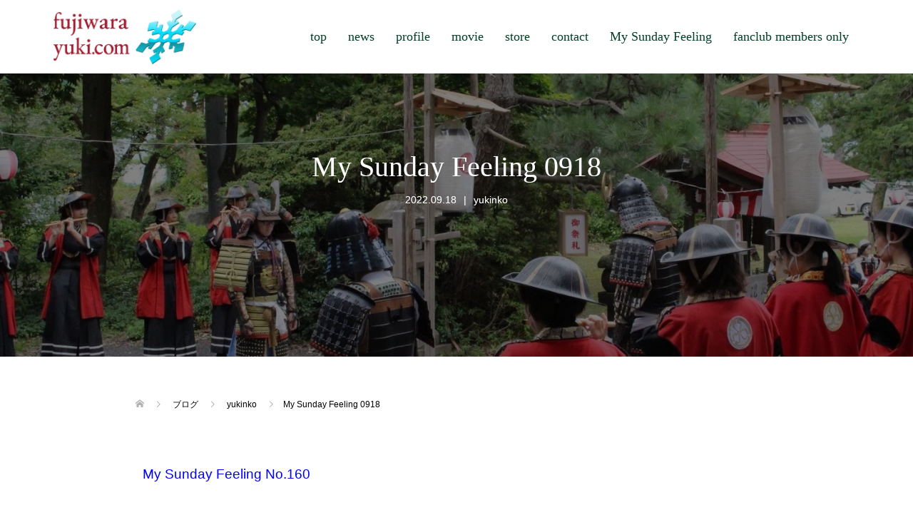

--- FILE ---
content_type: text/html; charset=UTF-8
request_url: https://fujiwarayuki.com/2022/09/18/my-sunday-feeling-0918/
body_size: 16931
content:
<!DOCTYPE html>
<html lang="ja">
<head>
<meta charset="UTF-8">
<meta name="description" content="My Sunday Feeling No.160上山秋祭り、３年ぶりに！久しぶりに上山藩鼓笛隊のメンバーが山形かみのやまに集まって、みんなで笛が吹けて、本当嬉しかった！『三社神輿渡御行列』は毎年、一番楽しみにしている山形のお祭...">
<meta name="viewport" content="width=device-width">
<title>My Sunday Feeling 0918 &#8211; 藤原雪 OFFICIAL SITE</title>
<meta name='robots' content='max-image-preview:large' />
<link rel='dns-prefetch' href='//stats.wp.com' />
<link rel="alternate" type="application/rss+xml" title="藤原雪 OFFICIAL SITE &raquo; My Sunday Feeling 0918 のコメントのフィード" href="https://fujiwarayuki.com/2022/09/18/my-sunday-feeling-0918/feed/" />
<link rel="alternate" title="oEmbed (JSON)" type="application/json+oembed" href="https://fujiwarayuki.com/wp-json/oembed/1.0/embed?url=https%3A%2F%2Ffujiwarayuki.com%2F2022%2F09%2F18%2Fmy-sunday-feeling-0918%2F" />
<link rel="alternate" title="oEmbed (XML)" type="text/xml+oembed" href="https://fujiwarayuki.com/wp-json/oembed/1.0/embed?url=https%3A%2F%2Ffujiwarayuki.com%2F2022%2F09%2F18%2Fmy-sunday-feeling-0918%2F&#038;format=xml" />
		<!-- This site uses the Google Analytics by MonsterInsights plugin v8.14.1 - Using Analytics tracking - https://www.monsterinsights.com/ -->
		<!-- Note: MonsterInsights is not currently configured on this site. The site owner needs to authenticate with Google Analytics in the MonsterInsights settings panel. -->
					<!-- No UA code set -->
				<!-- / Google Analytics by MonsterInsights -->
		<style id='wp-img-auto-sizes-contain-inline-css' type='text/css'>
img:is([sizes=auto i],[sizes^="auto," i]){contain-intrinsic-size:3000px 1500px}
/*# sourceURL=wp-img-auto-sizes-contain-inline-css */
</style>
<style id='wp-emoji-styles-inline-css' type='text/css'>

	img.wp-smiley, img.emoji {
		display: inline !important;
		border: none !important;
		box-shadow: none !important;
		height: 1em !important;
		width: 1em !important;
		margin: 0 0.07em !important;
		vertical-align: -0.1em !important;
		background: none !important;
		padding: 0 !important;
	}
/*# sourceURL=wp-emoji-styles-inline-css */
</style>
<style id='classic-theme-styles-inline-css' type='text/css'>
/*! This file is auto-generated */
.wp-block-button__link{color:#fff;background-color:#32373c;border-radius:9999px;box-shadow:none;text-decoration:none;padding:calc(.667em + 2px) calc(1.333em + 2px);font-size:1.125em}.wp-block-file__button{background:#32373c;color:#fff;text-decoration:none}
/*# sourceURL=/wp-includes/css/classic-themes.min.css */
</style>
<link rel='stylesheet' id='mediaelement-css' href='https://fujiwarayuki.com/wp-includes/js/mediaelement/mediaelementplayer-legacy.min.css?ver=4.2.17' type='text/css' media='all' />
<link rel='stylesheet' id='wp-mediaelement-css' href='https://fujiwarayuki.com/wp-includes/js/mediaelement/wp-mediaelement.min.css?ver=6.9' type='text/css' media='all' />
<style id='jetpack-sharing-buttons-style-inline-css' type='text/css'>
.jetpack-sharing-buttons__services-list{display:flex;flex-direction:row;flex-wrap:wrap;gap:0;list-style-type:none;margin:5px;padding:0}.jetpack-sharing-buttons__services-list.has-small-icon-size{font-size:12px}.jetpack-sharing-buttons__services-list.has-normal-icon-size{font-size:16px}.jetpack-sharing-buttons__services-list.has-large-icon-size{font-size:24px}.jetpack-sharing-buttons__services-list.has-huge-icon-size{font-size:36px}@media print{.jetpack-sharing-buttons__services-list{display:none!important}}.editor-styles-wrapper .wp-block-jetpack-sharing-buttons{gap:0;padding-inline-start:0}ul.jetpack-sharing-buttons__services-list.has-background{padding:1.25em 2.375em}
/*# sourceURL=https://fujiwarayuki.com/wp-content/plugins/jetpack/_inc/blocks/sharing-buttons/view.css */
</style>
<link rel='stylesheet' id='ht-contactform-block-style-css' href='https://fujiwarayuki.com/wp-content/plugins/ht-contactform/blocks/src/assets/css/style-index.css?ver=2.7.0' type='text/css' media='all' />
<style id='global-styles-inline-css' type='text/css'>
:root{--wp--preset--aspect-ratio--square: 1;--wp--preset--aspect-ratio--4-3: 4/3;--wp--preset--aspect-ratio--3-4: 3/4;--wp--preset--aspect-ratio--3-2: 3/2;--wp--preset--aspect-ratio--2-3: 2/3;--wp--preset--aspect-ratio--16-9: 16/9;--wp--preset--aspect-ratio--9-16: 9/16;--wp--preset--color--black: #000000;--wp--preset--color--cyan-bluish-gray: #abb8c3;--wp--preset--color--white: #ffffff;--wp--preset--color--pale-pink: #f78da7;--wp--preset--color--vivid-red: #cf2e2e;--wp--preset--color--luminous-vivid-orange: #ff6900;--wp--preset--color--luminous-vivid-amber: #fcb900;--wp--preset--color--light-green-cyan: #7bdcb5;--wp--preset--color--vivid-green-cyan: #00d084;--wp--preset--color--pale-cyan-blue: #8ed1fc;--wp--preset--color--vivid-cyan-blue: #0693e3;--wp--preset--color--vivid-purple: #9b51e0;--wp--preset--gradient--vivid-cyan-blue-to-vivid-purple: linear-gradient(135deg,rgb(6,147,227) 0%,rgb(155,81,224) 100%);--wp--preset--gradient--light-green-cyan-to-vivid-green-cyan: linear-gradient(135deg,rgb(122,220,180) 0%,rgb(0,208,130) 100%);--wp--preset--gradient--luminous-vivid-amber-to-luminous-vivid-orange: linear-gradient(135deg,rgb(252,185,0) 0%,rgb(255,105,0) 100%);--wp--preset--gradient--luminous-vivid-orange-to-vivid-red: linear-gradient(135deg,rgb(255,105,0) 0%,rgb(207,46,46) 100%);--wp--preset--gradient--very-light-gray-to-cyan-bluish-gray: linear-gradient(135deg,rgb(238,238,238) 0%,rgb(169,184,195) 100%);--wp--preset--gradient--cool-to-warm-spectrum: linear-gradient(135deg,rgb(74,234,220) 0%,rgb(151,120,209) 20%,rgb(207,42,186) 40%,rgb(238,44,130) 60%,rgb(251,105,98) 80%,rgb(254,248,76) 100%);--wp--preset--gradient--blush-light-purple: linear-gradient(135deg,rgb(255,206,236) 0%,rgb(152,150,240) 100%);--wp--preset--gradient--blush-bordeaux: linear-gradient(135deg,rgb(254,205,165) 0%,rgb(254,45,45) 50%,rgb(107,0,62) 100%);--wp--preset--gradient--luminous-dusk: linear-gradient(135deg,rgb(255,203,112) 0%,rgb(199,81,192) 50%,rgb(65,88,208) 100%);--wp--preset--gradient--pale-ocean: linear-gradient(135deg,rgb(255,245,203) 0%,rgb(182,227,212) 50%,rgb(51,167,181) 100%);--wp--preset--gradient--electric-grass: linear-gradient(135deg,rgb(202,248,128) 0%,rgb(113,206,126) 100%);--wp--preset--gradient--midnight: linear-gradient(135deg,rgb(2,3,129) 0%,rgb(40,116,252) 100%);--wp--preset--font-size--small: 13px;--wp--preset--font-size--medium: 20px;--wp--preset--font-size--large: 36px;--wp--preset--font-size--x-large: 42px;--wp--preset--spacing--20: 0.44rem;--wp--preset--spacing--30: 0.67rem;--wp--preset--spacing--40: 1rem;--wp--preset--spacing--50: 1.5rem;--wp--preset--spacing--60: 2.25rem;--wp--preset--spacing--70: 3.38rem;--wp--preset--spacing--80: 5.06rem;--wp--preset--shadow--natural: 6px 6px 9px rgba(0, 0, 0, 0.2);--wp--preset--shadow--deep: 12px 12px 50px rgba(0, 0, 0, 0.4);--wp--preset--shadow--sharp: 6px 6px 0px rgba(0, 0, 0, 0.2);--wp--preset--shadow--outlined: 6px 6px 0px -3px rgb(255, 255, 255), 6px 6px rgb(0, 0, 0);--wp--preset--shadow--crisp: 6px 6px 0px rgb(0, 0, 0);}:where(.is-layout-flex){gap: 0.5em;}:where(.is-layout-grid){gap: 0.5em;}body .is-layout-flex{display: flex;}.is-layout-flex{flex-wrap: wrap;align-items: center;}.is-layout-flex > :is(*, div){margin: 0;}body .is-layout-grid{display: grid;}.is-layout-grid > :is(*, div){margin: 0;}:where(.wp-block-columns.is-layout-flex){gap: 2em;}:where(.wp-block-columns.is-layout-grid){gap: 2em;}:where(.wp-block-post-template.is-layout-flex){gap: 1.25em;}:where(.wp-block-post-template.is-layout-grid){gap: 1.25em;}.has-black-color{color: var(--wp--preset--color--black) !important;}.has-cyan-bluish-gray-color{color: var(--wp--preset--color--cyan-bluish-gray) !important;}.has-white-color{color: var(--wp--preset--color--white) !important;}.has-pale-pink-color{color: var(--wp--preset--color--pale-pink) !important;}.has-vivid-red-color{color: var(--wp--preset--color--vivid-red) !important;}.has-luminous-vivid-orange-color{color: var(--wp--preset--color--luminous-vivid-orange) !important;}.has-luminous-vivid-amber-color{color: var(--wp--preset--color--luminous-vivid-amber) !important;}.has-light-green-cyan-color{color: var(--wp--preset--color--light-green-cyan) !important;}.has-vivid-green-cyan-color{color: var(--wp--preset--color--vivid-green-cyan) !important;}.has-pale-cyan-blue-color{color: var(--wp--preset--color--pale-cyan-blue) !important;}.has-vivid-cyan-blue-color{color: var(--wp--preset--color--vivid-cyan-blue) !important;}.has-vivid-purple-color{color: var(--wp--preset--color--vivid-purple) !important;}.has-black-background-color{background-color: var(--wp--preset--color--black) !important;}.has-cyan-bluish-gray-background-color{background-color: var(--wp--preset--color--cyan-bluish-gray) !important;}.has-white-background-color{background-color: var(--wp--preset--color--white) !important;}.has-pale-pink-background-color{background-color: var(--wp--preset--color--pale-pink) !important;}.has-vivid-red-background-color{background-color: var(--wp--preset--color--vivid-red) !important;}.has-luminous-vivid-orange-background-color{background-color: var(--wp--preset--color--luminous-vivid-orange) !important;}.has-luminous-vivid-amber-background-color{background-color: var(--wp--preset--color--luminous-vivid-amber) !important;}.has-light-green-cyan-background-color{background-color: var(--wp--preset--color--light-green-cyan) !important;}.has-vivid-green-cyan-background-color{background-color: var(--wp--preset--color--vivid-green-cyan) !important;}.has-pale-cyan-blue-background-color{background-color: var(--wp--preset--color--pale-cyan-blue) !important;}.has-vivid-cyan-blue-background-color{background-color: var(--wp--preset--color--vivid-cyan-blue) !important;}.has-vivid-purple-background-color{background-color: var(--wp--preset--color--vivid-purple) !important;}.has-black-border-color{border-color: var(--wp--preset--color--black) !important;}.has-cyan-bluish-gray-border-color{border-color: var(--wp--preset--color--cyan-bluish-gray) !important;}.has-white-border-color{border-color: var(--wp--preset--color--white) !important;}.has-pale-pink-border-color{border-color: var(--wp--preset--color--pale-pink) !important;}.has-vivid-red-border-color{border-color: var(--wp--preset--color--vivid-red) !important;}.has-luminous-vivid-orange-border-color{border-color: var(--wp--preset--color--luminous-vivid-orange) !important;}.has-luminous-vivid-amber-border-color{border-color: var(--wp--preset--color--luminous-vivid-amber) !important;}.has-light-green-cyan-border-color{border-color: var(--wp--preset--color--light-green-cyan) !important;}.has-vivid-green-cyan-border-color{border-color: var(--wp--preset--color--vivid-green-cyan) !important;}.has-pale-cyan-blue-border-color{border-color: var(--wp--preset--color--pale-cyan-blue) !important;}.has-vivid-cyan-blue-border-color{border-color: var(--wp--preset--color--vivid-cyan-blue) !important;}.has-vivid-purple-border-color{border-color: var(--wp--preset--color--vivid-purple) !important;}.has-vivid-cyan-blue-to-vivid-purple-gradient-background{background: var(--wp--preset--gradient--vivid-cyan-blue-to-vivid-purple) !important;}.has-light-green-cyan-to-vivid-green-cyan-gradient-background{background: var(--wp--preset--gradient--light-green-cyan-to-vivid-green-cyan) !important;}.has-luminous-vivid-amber-to-luminous-vivid-orange-gradient-background{background: var(--wp--preset--gradient--luminous-vivid-amber-to-luminous-vivid-orange) !important;}.has-luminous-vivid-orange-to-vivid-red-gradient-background{background: var(--wp--preset--gradient--luminous-vivid-orange-to-vivid-red) !important;}.has-very-light-gray-to-cyan-bluish-gray-gradient-background{background: var(--wp--preset--gradient--very-light-gray-to-cyan-bluish-gray) !important;}.has-cool-to-warm-spectrum-gradient-background{background: var(--wp--preset--gradient--cool-to-warm-spectrum) !important;}.has-blush-light-purple-gradient-background{background: var(--wp--preset--gradient--blush-light-purple) !important;}.has-blush-bordeaux-gradient-background{background: var(--wp--preset--gradient--blush-bordeaux) !important;}.has-luminous-dusk-gradient-background{background: var(--wp--preset--gradient--luminous-dusk) !important;}.has-pale-ocean-gradient-background{background: var(--wp--preset--gradient--pale-ocean) !important;}.has-electric-grass-gradient-background{background: var(--wp--preset--gradient--electric-grass) !important;}.has-midnight-gradient-background{background: var(--wp--preset--gradient--midnight) !important;}.has-small-font-size{font-size: var(--wp--preset--font-size--small) !important;}.has-medium-font-size{font-size: var(--wp--preset--font-size--medium) !important;}.has-large-font-size{font-size: var(--wp--preset--font-size--large) !important;}.has-x-large-font-size{font-size: var(--wp--preset--font-size--x-large) !important;}
:where(.wp-block-post-template.is-layout-flex){gap: 1.25em;}:where(.wp-block-post-template.is-layout-grid){gap: 1.25em;}
:where(.wp-block-term-template.is-layout-flex){gap: 1.25em;}:where(.wp-block-term-template.is-layout-grid){gap: 1.25em;}
:where(.wp-block-columns.is-layout-flex){gap: 2em;}:where(.wp-block-columns.is-layout-grid){gap: 2em;}
:root :where(.wp-block-pullquote){font-size: 1.5em;line-height: 1.6;}
/*# sourceURL=global-styles-inline-css */
</style>
<link rel='stylesheet' id='contact-form-7-css' href='https://fujiwarayuki.com/wp-content/plugins/contact-form-7/includes/css/styles.css?ver=6.1.4' type='text/css' media='all' />
<link rel='stylesheet' id='whats-new-style-css' href='https://fujiwarayuki.com/wp-content/plugins/whats-new-genarator/whats-new.css?ver=2.0.2' type='text/css' media='all' />
<link rel='stylesheet' id='oops-slick-css' href='https://fujiwarayuki.com/wp-content/themes/oops_tcd048/css/slick.min.css?ver=6.9' type='text/css' media='all' />
<link rel='stylesheet' id='oops-slick-theme-css' href='https://fujiwarayuki.com/wp-content/themes/oops_tcd048/css/slick-theme.min.css?ver=6.9' type='text/css' media='all' />
<link rel='stylesheet' id='oops-style-css' href='https://fujiwarayuki.com/wp-content/themes/oops_tcd048/style.css?ver=2.1.1' type='text/css' media='all' />
<link rel='stylesheet' id='oops-responsive-css' href='https://fujiwarayuki.com/wp-content/themes/oops_tcd048/responsive.min.css?ver=2.1.1' type='text/css' media='all' />
<link rel='stylesheet' id='elementor-icons-css' href='https://fujiwarayuki.com/wp-content/plugins/elementor/assets/lib/eicons/css/elementor-icons.min.css?ver=5.46.0' type='text/css' media='all' />
<link rel='stylesheet' id='elementor-frontend-css' href='https://fujiwarayuki.com/wp-content/plugins/elementor/assets/css/frontend.min.css?ver=3.34.2' type='text/css' media='all' />
<link rel='stylesheet' id='elementor-post-89-css' href='https://fujiwarayuki.com/wp-content/uploads/elementor/css/post-89.css?ver=1768933315' type='text/css' media='all' />
<link rel='stylesheet' id='widget-image-css' href='https://fujiwarayuki.com/wp-content/plugins/elementor/assets/css/widget-image.min.css?ver=3.34.2' type='text/css' media='all' />
<link rel='stylesheet' id='elementor-post-1741-css' href='https://fujiwarayuki.com/wp-content/uploads/elementor/css/post-1741.css?ver=1768948014' type='text/css' media='all' />
<link rel='stylesheet' id='eael-general-css' href='https://fujiwarayuki.com/wp-content/plugins/essential-addons-for-elementor-lite/assets/front-end/css/view/general.min.css?ver=6.5.8' type='text/css' media='all' />
<link rel='stylesheet' id='elementor-gf-local-roboto-css' href='https://fujiwarayuki.com/wp-content/uploads/elementor/google-fonts/css/roboto.css?ver=1742234546' type='text/css' media='all' />
<link rel='stylesheet' id='elementor-gf-local-robotoslab-css' href='https://fujiwarayuki.com/wp-content/uploads/elementor/google-fonts/css/robotoslab.css?ver=1742234550' type='text/css' media='all' />
<script type="text/javascript" src="https://fujiwarayuki.com/wp-includes/js/jquery/jquery.min.js?ver=3.7.1" id="jquery-core-js"></script>
<script type="text/javascript" src="https://fujiwarayuki.com/wp-includes/js/jquery/jquery-migrate.min.js?ver=3.4.1" id="jquery-migrate-js"></script>
<script type="text/javascript" src="https://fujiwarayuki.com/wp-content/themes/oops_tcd048/js/jquery.cookie.js?ver=2.1.1" id="oops-cookie-js"></script>
<link rel="https://api.w.org/" href="https://fujiwarayuki.com/wp-json/" /><link rel="alternate" title="JSON" type="application/json" href="https://fujiwarayuki.com/wp-json/wp/v2/posts/1741" /><link rel="EditURI" type="application/rsd+xml" title="RSD" href="https://fujiwarayuki.com/xmlrpc.php?rsd" />
<meta name="generator" content="WordPress 6.9" />
<link rel="canonical" href="https://fujiwarayuki.com/2022/09/18/my-sunday-feeling-0918/" />
<link rel='shortlink' href='https://fujiwarayuki.com/?p=1741' />
	<style>img#wpstats{display:none}</style>
		<style>
.p-cta--1::before { background: #000000; opacity: 0.5; }
.p-cta--1 .p-cta__btn { background: #ff8000; }
.p-cta--1 .p-cta__btn:hover { background: #444444; }
.p-cta--2::before { background: #000000; opacity: 0.5; }
.p-cta--2 .p-cta__btn { background: #ff8000; }
.p-cta--2 .p-cta__btn:hover { background: #444444; }
.p-cta--3::before { background: #000000; opacity: 0.5; }
.p-cta--3 .p-cta__btn { background: #ff8000; }
.p-cta--3 .p-cta__btn:hover { background: #444444; }
</style>
<style>
.p-footer-cta--1 .p-footer-cta__catch { color: #ffffff; }
.p-footer-cta--1 .p-footer-cta__desc { color: #999999; }
.p-footer-cta--1 .p-footer-cta__inner { background: rgba( 0, 0, 0, 1); }
.p-footer-cta--1 .p-footer-cta__btn { background: #ff8000; }
.p-footer-cta--1 .p-footer-cta__btn:hover { background: #444444; }
.p-footer-cta--2 .p-footer-cta__catch { color: #ffffff; }
.p-footer-cta--2 .p-footer-cta__desc { color: #999999; }
.p-footer-cta--2 .p-footer-cta__inner { background: rgba( 0, 0, 0, 1); }
.p-footer-cta--2 .p-footer-cta__btn { background: #ff8000; }
.p-footer-cta--2 .p-footer-cta__btn:hover { background: #444444; }
.p-footer-cta--3 .p-footer-cta__catch { color: #ffffff; }
.p-footer-cta--3 .p-footer-cta__desc { color: #999999; }
.p-footer-cta--3 .p-footer-cta__inner { background: rgba( 0, 0, 0, 1); }
.p-footer-cta--3 .p-footer-cta__btn { background: #ff8000; }
.p-footer-cta--3 .p-footer-cta__btn:hover { background: #444444; }
</style>
<style>
/* Primary color */
.p-global-nav .sub-menu a, .p-news-ticker, .p-widget-dropdown, .p-widget-dropdown select, .p-headline, .p-latest-news__title, .l-footer, .p-menu-button.is-active, .q_styled_ol li:before { background: #004025; }

/* Secondary color */
.p-global-nav .sub-menu li a:hover, .p-widget-search__submit:hover, .p-button, .p-review__button:hover, .p-pager__item a:hover, .c-comment__form-submit:hover { background: #ff0000; }
.l-header--large .p-global-nav > li > a:hover, .l-header--large.is-active .p-global-nav > li > a:hover, .p-global-nav > .current-menu-item > a, .p-global-nav > li > a:hover, .p-global-nav .current-menu-item > a .p-widget-list a:hover, .p-news-ticker__item-date { color: #ff0000; }

/* Tertiary color */
.p-button:hover, .slick-dots li.slick-active, .slick-dots li:hover { background: #ff0000; }
.p-article01__title a:hover, .p-article01__category a:hover, .p-footer-blog__archive-link:hover, .p-footer-nav a:hover, .p-social-nav__item a:hover, .p-index-content07__archive-link:hover, .p-news-ticker__archive-link:hover { color: #ff0000; }

/* font type */
body { font-family: Arial, "Hiragino Sans", "ヒラギノ角ゴ ProN", "Hiragino Kaku Gothic ProN", "游ゴシック", YuGothic, "メイリオ", Meiryo, sans-serif; }

/* headline font type */
.p-index-slider__item-catch, .p-index-content01__catch, .p-index-content02__item-catch, .p-showcase__catch, .p-index-content04__catch, .p-index-content06__item-catch, .p-index-content07__catch, .p-index-content09__catch, .p-footer-blog__catch, .p-article01__title, .p-page-header__title, .p-headline, .p-article02__title, .p-latest-news__title h2, .p-review__name, .p-review-header__title, #js-header-video .caption .title, #js-header-youtube .caption .title {
font-family: Arial, "Hiragino Sans", "ヒラギノ角ゴ ProN", "Hiragino Kaku Gothic ProN", "游ゴシック", YuGothic, "メイリオ", Meiryo, sans-serif;
}

.p-index-slider__item:nth-child(1) .p-button { background: #0f350a; color: #ffffff; }
.p-index-slider__item:nth-child(1) .p-button:hover { background: #e37100; color: #ffffff; }
.p-index-slider__item:nth-child(2) .p-button { background: #ff8000; color: #000000; }
.p-index-slider__item:nth-child(2) .p-button:hover { background: #e37100; color: #ffffff; }
.p-index-slider__item:nth-child(3) .p-button { background: #ff8000; color: #000000; }
.p-index-slider__item:nth-child(3) .p-button:hover { background: #e37100; color: #ffffff; }
/* load */
@-webkit-keyframes loading-square-loader {
  0% { box-shadow: 16px -8px rgba(0, 64, 37, 0), 32px 0 rgba(0, 64, 37, 0), 0 -16px rgba(0, 64, 37, 0), 16px -16px rgba(0, 64, 37, 0), 32px -16px rgba(0, 64, 37, 0), 0 -32px rgba(0, 64, 37, 0), 16px -32px rgba(0, 64, 37, 0), 32px -32px rgba(242, 205, 123, 0); }
  5% { box-shadow: 16px -8px rgba(0, 64, 37, 0), 32px 0 rgba(0, 64, 37, 0), 0 -16px rgba(0, 64, 37, 0), 16px -16px rgba(0, 64, 37, 0), 32px -16px rgba(0, 64, 37, 0), 0 -32px rgba(0, 64, 37, 0), 16px -32px rgba(0, 64, 37, 0), 32px -32px rgba(242, 205, 123, 0); }
  10% { box-shadow: 16px 0 rgba(0, 64, 37, 1), 32px -8px rgba(0, 64, 37, 0), 0 -16px rgba(0, 64, 37, 0), 16px -16px rgba(0, 64, 37, 0), 32px -16px rgba(0, 64, 37, 0), 0 -32px rgba(0, 64, 37, 0), 16px -32px rgba(0, 64, 37, 0), 32px -32px rgba(242, 205, 123, 0); }
  15% { box-shadow: 16px 0 rgba(0, 64, 37, 1), 32px 0 rgba(0, 64, 37, 1), 0 -24px rgba(0, 64, 37, 0), 16px -16px rgba(0, 64, 37, 0), 32px -16px rgba(0, 64, 37, 0), 0 -32px rgba(0, 64, 37, 0), 16px -32px rgba(0, 64, 37, 0), 32px -32px rgba(242, 205, 123, 0); }
  20% { box-shadow: 16px 0 rgba(0, 64, 37, 1), 32px 0 rgba(0, 64, 37, 1), 0 -16px rgba(0, 64, 37, 1), 16px -24px rgba(0, 64, 37, 0), 32px -16px rgba(0, 64, 37, 0), 0 -32px rgba(0, 64, 37, 0), 16px -32px rgba(0, 64, 37, 0), 32px -32px rgba(242, 205, 123, 0); }
  25% { box-shadow: 16px 0 rgba(0, 64, 37, 1), 32px 0 rgba(0, 64, 37, 1), 0 -16px rgba(0, 64, 37, 1), 16px -16px rgba(0, 64, 37, 1), 32px -24px rgba(0, 64, 37, 0), 0 -32px rgba(0, 64, 37, 0), 16px -32px rgba(0, 64, 37, 0), 32px -32px rgba(242, 205, 123, 0); }
  30% { box-shadow: 16px 0 rgba(0, 64, 37, 1), 32px 0 rgba(0, 64, 37, 1), 0 -16px rgba(0, 64, 37, 1), 16px -16px rgba(0, 64, 37, 1), 32px -16px rgba(0, 64, 37, 1), 0 -50px rgba(0, 64, 37, 0), 16px -32px rgba(0, 64, 37, 0), 32px -32px rgba(242, 205, 123, 0); }
  35% { box-shadow: 16px 0 rgba(0, 64, 37, 1), 32px 0 rgba(0, 64, 37, 1), 0 -16px rgba(0, 64, 37, 1), 16px -16px rgba(0, 64, 37, 1), 32px -16px rgba(0, 64, 37, 1), 0 -32px rgba(0, 64, 37, 1), 16px -50px rgba(0, 64, 37, 0), 32px -32px rgba(242, 205, 123, 0); }
  40% { box-shadow: 16px 0 rgba(0, 64, 37, 1), 32px 0 rgba(0, 64, 37, 1), 0 -16px rgba(0, 64, 37, 1), 16px -16px rgba(0, 64, 37, 1), 32px -16px rgba(0, 64, 37, 1), 0 -32px rgba(0, 64, 37, 1), 16px -32px rgba(0, 64, 37, 1), 32px -50px rgba(242, 205, 123, 0); }
  45%, 55% { box-shadow: 16px 0 rgba(0, 64, 37, 1), 32px 0 rgba(0, 64, 37, 1), 0 -16px rgba(0, 64, 37, 1), 16px -16px rgba(0, 64, 37, 1), 32px -16px rgba(0, 64, 37, 1), 0 -32px rgba(0, 64, 37, 1), 16px -32px rgba(0, 64, 37, 1), 32px -32px rgba(255, 0, 0, 1); }
  60% { box-shadow: 16px 8px rgba(0, 64, 37, 0), 32px 0 rgba(0, 64, 37, 1), 0 -16px rgba(0, 64, 37, 1), 16px -16px rgba(0, 64, 37, 1), 32px -16px rgba(0, 64, 37, 1), 0 -32px rgba(0, 64, 37, 1), 16px -32px rgba(0, 64, 37, 1), 32px -32px rgba(255, 0, 0, 1); }
  65% { box-shadow: 16px 8px rgba(0, 64, 37, 0), 32px 8px rgba(0, 64, 37, 0), 0 -16px rgba(0, 64, 37, 1), 16px -16px rgba(0, 64, 37, 1), 32px -16px rgba(0, 64, 37, 1), 0 -32px rgba(0, 64, 37, 1), 16px -32px rgba(0, 64, 37, 1), 32px -32px rgba(255, 0, 0, 1); }
  70% { box-shadow: 16px 8px rgba(0, 64, 37, 0), 32px 8px rgba(0, 64, 37, 0), 0 -8px rgba(0, 64, 37, 0), 16px -16px rgba(0, 64, 37, 1), 32px -16px rgba(0, 64, 37, 1), 0 -32px rgba(0, 64, 37, 1), 16px -32px rgba(0, 64, 37, 1), 32px -32px rgba(255, 0, 0, 1); }
  75% { box-shadow: 16px 8px rgba(0, 64, 37, 0), 32px 8px rgba(0, 64, 37, 0), 0 -8px rgba(0, 64, 37, 0), 16px -8px rgba(0, 64, 37, 0), 32px -16px rgba(0, 64, 37, 1), 0 -32px rgba(0, 64, 37, 1), 16px -32px rgba(0, 64, 37, 1), 32px -32px rgba(255, 0, 0, 1); }
  80% { box-shadow: 16px 8px rgba(0, 64, 37, 0), 32px 8px rgba(0, 64, 37, 0), 0 -8px rgba(0, 64, 37, 0), 16px -8px rgba(0, 64, 37, 0), 32px -8px rgba(0, 64, 37, 0), 0 -32px rgba(0, 64, 37, 1), 16px -32px rgba(0, 64, 37, 1), 32px -32px rgba(255, 0, 0, 1); }
  85% { box-shadow: 16px 8px rgba(0, 64, 37, 0), 32px 8px rgba(0, 64, 37, 0), 0 -8px rgba(0, 64, 37, 0), 16px -8px rgba(0, 64, 37, 0), 32px -8px rgba(0, 64, 37, 0), 0 -24px rgba(0, 64, 37, 0), 16px -32px rgba(0, 64, 37, 1), 32px -32px rgba(255, 0, 0, 1); }
  90% { box-shadow: 16px 8px rgba(0, 64, 37, 0), 32px 8px rgba(0, 64, 37, 0), 0 -8px rgba(0, 64, 37, 0), 16px -8px rgba(0, 64, 37, 0), 32px -8px rgba(0, 64, 37, 0), 0 -24px rgba(0, 64, 37, 0), 16px -24px rgba(0, 64, 37, 0), 32px -32px rgba(255, 0, 0, 1); }
  95%, 100% { box-shadow: 16px 8px rgba(0, 64, 37, 0), 32px 8px rgba(0, 64, 37, 0), 0 -8px rgba(0, 64, 37, 0), 16px -8px rgba(0, 64, 37, 0), 32px -8px rgba(0, 64, 37, 0), 0 -24px rgba(0, 64, 37, 0), 16px -24px rgba(0, 64, 37, 0), 32px -24px rgba(255, 0, 0, 0); }
}
@keyframes loading-square-loader {
  0% { box-shadow: 16px -8px rgba(0, 64, 37, 0), 32px 0 rgba(0, 64, 37, 0), 0 -16px rgba(0, 64, 37, 0), 16px -16px rgba(0, 64, 37, 0), 32px -16px rgba(0, 64, 37, 0), 0 -32px rgba(0, 64, 37, 0), 16px -32px rgba(0, 64, 37, 0), 32px -32px rgba(242, 205, 123, 0); }
  5% { box-shadow: 16px -8px rgba(0, 64, 37, 0), 32px 0 rgba(0, 64, 37, 0), 0 -16px rgba(0, 64, 37, 0), 16px -16px rgba(0, 64, 37, 0), 32px -16px rgba(0, 64, 37, 0), 0 -32px rgba(0, 64, 37, 0), 16px -32px rgba(0, 64, 37, 0), 32px -32px rgba(242, 205, 123, 0); }
  10% { box-shadow: 16px 0 rgba(0, 64, 37, 1), 32px -8px rgba(0, 64, 37, 0), 0 -16px rgba(0, 64, 37, 0), 16px -16px rgba(0, 64, 37, 0), 32px -16px rgba(0, 64, 37, 0), 0 -32px rgba(0, 64, 37, 0), 16px -32px rgba(0, 64, 37, 0), 32px -32px rgba(242, 205, 123, 0); }
  15% { box-shadow: 16px 0 rgba(0, 64, 37, 1), 32px 0 rgba(0, 64, 37, 1), 0 -24px rgba(0, 64, 37, 0), 16px -16px rgba(0, 64, 37, 0), 32px -16px rgba(0, 64, 37, 0), 0 -32px rgba(0, 64, 37, 0), 16px -32px rgba(0, 64, 37, 0), 32px -32px rgba(242, 205, 123, 0); }
  20% { box-shadow: 16px 0 rgba(0, 64, 37, 1), 32px 0 rgba(0, 64, 37, 1), 0 -16px rgba(0, 64, 37, 1), 16px -24px rgba(0, 64, 37, 0), 32px -16px rgba(0, 64, 37, 0), 0 -32px rgba(0, 64, 37, 0), 16px -32px rgba(0, 64, 37, 0), 32px -32px rgba(242, 205, 123, 0); }
  25% { box-shadow: 16px 0 rgba(0, 64, 37, 1), 32px 0 rgba(0, 64, 37, 1), 0 -16px rgba(0, 64, 37, 1), 16px -16px rgba(0, 64, 37, 1), 32px -24px rgba(0, 64, 37, 0), 0 -32px rgba(0, 64, 37, 0), 16px -32px rgba(0, 64, 37, 0), 32px -32px rgba(242, 205, 123, 0); }
  30% { box-shadow: 16px 0 rgba(0, 64, 37, 1), 32px 0 rgba(0, 64, 37, 1), 0 -16px rgba(0, 64, 37, 1), 16px -16px rgba(0, 64, 37, 1), 32px -16px rgba(0, 64, 37, 1), 0 -50px rgba(0, 64, 37, 0), 16px -32px rgba(0, 64, 37, 0), 32px -32px rgba(242, 205, 123, 0); }
  35% { box-shadow: 16px 0 rgba(0, 64, 37, 1), 32px 0 rgba(0, 64, 37, 1), 0 -16px rgba(0, 64, 37, 1), 16px -16px rgba(0, 64, 37, 1), 32px -16px rgba(0, 64, 37, 1), 0 -32px rgba(0, 64, 37, 1), 16px -50px rgba(0, 64, 37, 0), 32px -32px rgba(242, 205, 123, 0); }
  40% { box-shadow: 16px 0 rgba(0, 64, 37, 1), 32px 0 rgba(0, 64, 37, 1), 0 -16px rgba(0, 64, 37, 1), 16px -16px rgba(0, 64, 37, 1), 32px -16px rgba(0, 64, 37, 1), 0 -32px rgba(0, 64, 37, 1), 16px -32px rgba(0, 64, 37, 1), 32px -50px rgba(242, 205, 123, 0); }
  45%, 55% { box-shadow: 16px 0 rgba(0, 64, 37, 1), 32px 0 rgba(0, 64, 37, 1), 0 -16px rgba(0, 64, 37, 1), 16px -16px rgba(0, 64, 37, 1), 32px -16px rgba(0, 64, 37, 1), 0 -32px rgba(0, 64, 37, 1), 16px -32px rgba(0, 64, 37, 1), 32px -32px rgba(255, 0, 0, 1); }
  60% { box-shadow: 16px 8px rgba(0, 64, 37, 0), 32px 0 rgba(0, 64, 37, 1), 0 -16px rgba(0, 64, 37, 1), 16px -16px rgba(0, 64, 37, 1), 32px -16px rgba(0, 64, 37, 1), 0 -32px rgba(0, 64, 37, 1), 16px -32px rgba(0, 64, 37, 1), 32px -32px rgba(255, 0, 0, 1); }
  65% { box-shadow: 16px 8px rgba(0, 64, 37, 0), 32px 8px rgba(0, 64, 37, 0), 0 -16px rgba(0, 64, 37, 1), 16px -16px rgba(0, 64, 37, 1), 32px -16px rgba(0, 64, 37, 1), 0 -32px rgba(0, 64, 37, 1), 16px -32px rgba(0, 64, 37, 1), 32px -32px rgba(255, 0, 0, 1); }
  70% { box-shadow: 16px 8px rgba(0, 64, 37, 0), 32px 8px rgba(0, 64, 37, 0), 0 -8px rgba(0, 64, 37, 0), 16px -16px rgba(0, 64, 37, 1), 32px -16px rgba(0, 64, 37, 1), 0 -32px rgba(0, 64, 37, 1), 16px -32px rgba(0, 64, 37, 1), 32px -32px rgba(255, 0, 0, 1); }
  75% { box-shadow: 16px 8px rgba(0, 64, 37, 0), 32px 8px rgba(0, 64, 37, 0), 0 -8px rgba(0, 64, 37, 0), 16px -8px rgba(0, 64, 37, 0), 32px -16px rgba(0, 64, 37, 1), 0 -32px rgba(0, 64, 37, 1), 16px -32px rgba(0, 64, 37, 1), 32px -32px rgba(255, 0, 0, 1); }
  80% { box-shadow: 16px 8px rgba(0, 64, 37, 0), 32px 8px rgba(0, 64, 37, 0), 0 -8px rgba(0, 64, 37, 0), 16px -8px rgba(0, 64, 37, 0), 32px -8px rgba(0, 64, 37, 0), 0 -32px rgba(0, 64, 37, 1), 16px -32px rgba(0, 64, 37, 1), 32px -32px rgba(255, 0, 0, 1); }
  85% { box-shadow: 16px 8px rgba(0, 64, 37, 0), 32px 8px rgba(0, 64, 37, 0), 0 -8px rgba(0, 64, 37, 0), 16px -8px rgba(0, 64, 37, 0), 32px -8px rgba(0, 64, 37, 0), 0 -24px rgba(0, 64, 37, 0), 16px -32px rgba(0, 64, 37, 1), 32px -32px rgba(255, 0, 0, 1); }
  90% { box-shadow: 16px 8px rgba(0, 64, 37, 0), 32px 8px rgba(0, 64, 37, 0), 0 -8px rgba(0, 64, 37, 0), 16px -8px rgba(0, 64, 37, 0), 32px -8px rgba(0, 64, 37, 0), 0 -24px rgba(0, 64, 37, 0), 16px -24px rgba(0, 64, 37, 0), 32px -32px rgba(255, 0, 0, 1); }
  95%, 100% { box-shadow: 16px 8px rgba(0, 64, 37, 0), 32px 8px rgba(0, 64, 37, 0), 0 -8px rgba(0, 64, 37, 0), 16px -8px rgba(0, 64, 37, 0), 32px -8px rgba(0, 64, 37, 0), 0 -24px rgba(0, 64, 37, 0), 16px -24px rgba(0, 64, 37, 0), 32px -24px rgba(255, 0, 0, 0); }
}

.c-load--type2:before { box-shadow: 16px 0 0 rgba(0, 64, 37, 1), 32px 0 0 rgba(0, 64, 37, 1), 0 -16px 0 rgba(0, 64, 37, 1), 16px -16px 0 rgba(0, 64, 37, 1), 32px -16px 0 rgba(0, 64, 37, 1), 0 -32px rgba(0, 64, 37, 1), 16px -32px rgba(0, 64, 37, 1), 32px -32px rgba(255, 0, 0, 0); }
.c-load--type2:after { background-color: rgba(255, 0, 0, 1); }
.c-load--type1 { border: 3px solid rgba(0, 64, 37, 0.2); border-top-color: #004025; }
#site_loader_animation.c-load--type3 i { background: #004025; }

/* hover effect */
.p-hover-effect--type1:hover img { -webkit-transform: scale(1.2) rotate(2deg); transform: scale(1.2) rotate(2deg); }
.p-hover-effect--type2 img { margin-left: 15px; -webkit-transform: scale(1.2) translate3d(-15px, 0, 0); transform: scale(1.2) translate3d(-15px, 0, 0);}
.p-hover-effect--type2:hover img { opacity: 0.5 }
.p-hover-effect--type3 { background: #FFFFFF; }
.p-hover-effect--type3:hover img { opacity: 0.5; }

/* Page header */
.p-page-header::before { background: rgba(0, 0, 0, 0.5) }
.p-page-header__meta a { color: FFFFFF; }

/* Entry body */
.p-entry__body, .p-entry__body p { font-size: 14px; }
.p-entry__body a, .custom-html-widget a { color: #000000; }
.p-entry__body a:hover, .custom-html-widget a:hover { color: #808080; }

/* Header */
.l-header, .l-header--large.is-active { background: rgba(255, 255, 255, 1.0); }
.l-header__logo a { color: #004025; } 
.p-global-nav > li > a, .l-header--large.is-active .p-global-nav > li > a { color: #004025; }

/* Contents builder */

/* Footer bar */

/* Responsive */
@media only screen and (max-width: 1200px) {
.l-header, .l-header--large.is-active { background: #ffffff; }
.p-global-nav { background: rgba(0, 64, 37, 1.0); }	
.l-header__logo a { color: #004025; } 
}
@media only screen and (max-width: 767px) {

@-webkit-keyframes loading-square-loader {
  0% { box-shadow: 10px -5px rgba(0, 64, 37, 0), 20px 0 rgba(0, 64, 37, 0), 0 -10px rgba(0, 64, 37, 0), 10px -10px rgba(0, 64, 37, 0), 20px -10px rgba(0, 64, 37, 0), 0 -20px rgba(0, 64, 37, 0), 10px -20px rgba(0, 64, 37, 0), 20px -20px rgba(242, 205, 123, 0); }
  5% { box-shadow: 10px -5px rgba(0, 64, 37, 0), 20px 0 rgba(0, 64, 37, 0), 0 -10px rgba(0, 64, 37, 0), 10px -10px rgba(0, 64, 37, 0), 20px -10px rgba(0, 64, 37, 0), 0 -20px rgba(0, 64, 37, 0), 10px -20px rgba(0, 64, 37, 0), 20px -20px rgba(242, 205, 123, 0); }
  10% { box-shadow: 10px 0 rgba(0, 64, 37, 1), 20px -5px rgba(0, 64, 37, 0), 0 -10px rgba(0, 64, 37, 0), 10px -10px rgba(0, 64, 37, 0), 20px -10px rgba(0, 64, 37, 0), 0 -20px rgba(0, 64, 37, 0), 10px -20px rgba(0, 64, 37, 0), 20px -20px rgba(242, 205, 123, 0); }
  15% { box-shadow: 10px 0 rgba(0, 64, 37, 1), 20px 0 rgba(0, 64, 37, 1), 0 -15px rgba(0, 64, 37, 0), 10px -10px rgba(0, 64, 37, 0), 20px -10px rgba(0, 64, 37, 0), 0 -20px rgba(0, 64, 37, 0), 10px -20px rgba(0, 64, 37, 0), 20px -20px rgba(242, 205, 123, 0); }
  20% { box-shadow: 10px 0 rgba(0, 64, 37, 1), 20px 0 rgba(0, 64, 37, 1), 0 -10px rgba(0, 64, 37, 1), 10px -15px rgba(0, 64, 37, 0), 20px -10px rgba(0, 64, 37, 0), 0 -20px rgba(0, 64, 37, 0), 10px -20px rgba(0, 64, 37, 0), 20px -20px rgba(242, 205, 123, 0); }
  25% { box-shadow: 10px 0 rgba(0, 64, 37, 1), 20px 0 rgba(0, 64, 37, 1), 0 -10px rgba(0, 64, 37, 1), 10px -10px rgba(0, 64, 37, 1), 20px -15px rgba(0, 64, 37, 0), 0 -20px rgba(0, 64, 37, 0), 10px -20px rgba(0, 64, 37, 0), 20px -20px rgba(242, 205, 123, 0); }
  30% { box-shadow: 10px 0 rgba(0, 64, 37, 1), 20px 0 rgba(0, 64, 37, 1), 0 -10px rgba(0, 64, 37, 1), 10px -10px rgba(0, 64, 37, 1), 20px -10px rgba(0, 64, 37, 1), 0 -50px rgba(0, 64, 37, 0), 10px -20px rgba(0, 64, 37, 0), 20px -20px rgba(242, 205, 123, 0); }
  35% { box-shadow: 10px 0 rgba(0, 64, 37, 1), 20px 0 rgba(0, 64, 37, 1), 0 -10px rgba(0, 64, 37, 1), 10px -10px rgba(0, 64, 37, 1), 20px -10px rgba(0, 64, 37, 1), 0 -20px rgba(0, 64, 37, 1), 10px -50px rgba(0, 64, 37, 0), 20px -20px rgba(242, 205, 123, 0); }
  40% { box-shadow: 10px 0 rgba(0, 64, 37, 1), 20px 0 rgba(0, 64, 37, 1), 0 -10px rgba(0, 64, 37, 1), 10px -10px rgba(0, 64, 37, 1), 20px -10px rgba(0, 64, 37, 1), 0 -20px rgba(0, 64, 37, 1), 10px -20px rgba(0, 64, 37, 1), 20px -50px rgba(242, 205, 123, 0); }
  45%, 55% { box-shadow: 10px 0 rgba(0, 64, 37, 1), 20px 0 rgba(0, 64, 37, 1), 0 -10px rgba(0, 64, 37, 1), 10px -10px rgba(0, 64, 37, 1), 20px -10px rgba(0, 64, 37, 1), 0 -20px rgba(0, 64, 37, 1), 10px -20px rgba(0, 64, 37, 1), 20px -20px rgba(255, 0, 0, 1); }
  60% { box-shadow: 10px 5px rgba(0, 64, 37, 0), 20px 0 rgba(0, 64, 37, 1), 0 -10px rgba(0, 64, 37, 1), 10px -10px rgba(0, 64, 37, 1), 20px -10px rgba(0, 64, 37, 1), 0 -20px rgba(0, 64, 37, 1), 10px -20px rgba(0, 64, 37, 1), 20px -20px rgba(255, 0, 0, 1); }
  65% { box-shadow: 10px 5px rgba(0, 64, 37, 0), 20px 5px rgba(0, 64, 37, 0), 0 -10px rgba(0, 64, 37, 1), 10px -10px rgba(0, 64, 37, 1), 20px -10px rgba(0, 64, 37, 1), 0 -20px rgba(0, 64, 37, 1), 10px -20px rgba(0, 64, 37, 1), 20px -20px rgba(255, 0, 0, 1); }
  70% { box-shadow: 10px 5px rgba(0, 64, 37, 0), 20px 5px rgba(0, 64, 37, 0), 0 -5px rgba(0, 64, 37, 0), 10px -10px rgba(0, 64, 37, 1), 20px -10px rgba(0, 64, 37, 1), 0 -20px rgba(0, 64, 37, 1), 10px -20px rgba(0, 64, 37, 1), 20px -20px rgba(255, 0, 0, 1); }
  75% { box-shadow: 10px 5px rgba(0, 64, 37, 0), 20px 5px rgba(0, 64, 37, 0), 0 -5px rgba(0, 64, 37, 0), 10px -5px rgba(0, 64, 37, 0), 20px -10px rgba(0, 64, 37, 1), 0 -20px rgba(0, 64, 37, 1), 10px -20px rgba(0, 64, 37, 1), 20px -20px rgba(255, 0, 0, 1); }
  80% { box-shadow: 10px 5px rgba(0, 64, 37, 0), 20px 5px rgba(0, 64, 37, 0), 0 -5px rgba(0, 64, 37, 0), 10px -5px rgba(0, 64, 37, 0), 20px -5px rgba(0, 64, 37, 0), 0 -20px rgba(0, 64, 37, 1), 10px -20px rgba(0, 64, 37, 1), 20px -20px rgba(255, 0, 0, 1); }
  85% { box-shadow: 10px 5px rgba(0, 64, 37, 0), 20px 5px rgba(0, 64, 37, 0), 0 -5px rgba(0, 64, 37, 0), 10px -5px rgba(0, 64, 37, 0), 20px -5px rgba(0, 64, 37, 0), 0 -15px rgba(0, 64, 37, 0), 10px -20px rgba(0, 64, 37, 1), 20px -20px rgba(255, 0, 0, 1); }
  90% { box-shadow: 10px 5px rgba(0, 64, 37, 0), 20px 5px rgba(0, 64, 37, 0), 0 -5px rgba(0, 64, 37, 0), 10px -5px rgba(0, 64, 37, 0), 20px -5px rgba(0, 64, 37, 0), 0 -15px rgba(0, 64, 37, 0), 10px -15px rgba(0, 64, 37, 0), 20px -20px rgba(255, 0, 0, 1); }
  95%, 100% { box-shadow: 10px 5px rgba(0, 64, 37, 0), 20px 5px rgba(0, 64, 37, 0), 0 -5px rgba(0, 64, 37, 0), 10px -5px rgba(0, 64, 37, 0), 20px -5px rgba(0, 64, 37, 0), 0 -15px rgba(0, 64, 37, 0), 10px -15px rgba(0, 64, 37, 0), 20px -15px rgba(255, 0, 0, 0); }
}
@keyframes loading-square-loader {
  0% { box-shadow: 10px -5px rgba(0, 64, 37, 0), 20px 0 rgba(0, 64, 37, 0), 0 -10px rgba(0, 64, 37, 0), 10px -10px rgba(0, 64, 37, 0), 20px -10px rgba(0, 64, 37, 0), 0 -20px rgba(0, 64, 37, 0), 10px -20px rgba(0, 64, 37, 0), 20px -20px rgba(242, 205, 123, 0); }
  5% { box-shadow: 10px -5px rgba(0, 64, 37, 0), 20px 0 rgba(0, 64, 37, 0), 0 -10px rgba(0, 64, 37, 0), 10px -10px rgba(0, 64, 37, 0), 20px -10px rgba(0, 64, 37, 0), 0 -20px rgba(0, 64, 37, 0), 10px -20px rgba(0, 64, 37, 0), 20px -20px rgba(242, 205, 123, 0); }
  10% { box-shadow: 10px 0 rgba(0, 64, 37, 1), 20px -5px rgba(0, 64, 37, 0), 0 -10px rgba(0, 64, 37, 0), 10px -10px rgba(0, 64, 37, 0), 20px -10px rgba(0, 64, 37, 0), 0 -20px rgba(0, 64, 37, 0), 10px -20px rgba(0, 64, 37, 0), 20px -20px rgba(242, 205, 123, 0); }
  15% { box-shadow: 10px 0 rgba(0, 64, 37, 1), 20px 0 rgba(0, 64, 37, 1), 0 -15px rgba(0, 64, 37, 0), 10px -10px rgba(0, 64, 37, 0), 20px -10px rgba(0, 64, 37, 0), 0 -20px rgba(0, 64, 37, 0), 10px -20px rgba(0, 64, 37, 0), 20px -20px rgba(242, 205, 123, 0); }
  20% { box-shadow: 10px 0 rgba(0, 64, 37, 1), 20px 0 rgba(0, 64, 37, 1), 0 -10px rgba(0, 64, 37, 1), 10px -15px rgba(0, 64, 37, 0), 20px -10px rgba(0, 64, 37, 0), 0 -20px rgba(0, 64, 37, 0), 10px -20px rgba(0, 64, 37, 0), 20px -20px rgba(242, 205, 123, 0); }
  25% { box-shadow: 10px 0 rgba(0, 64, 37, 1), 20px 0 rgba(0, 64, 37, 1), 0 -10px rgba(0, 64, 37, 1), 10px -10px rgba(0, 64, 37, 1), 20px -15px rgba(0, 64, 37, 0), 0 -20px rgba(0, 64, 37, 0), 10px -20px rgba(0, 64, 37, 0), 20px -20px rgba(242, 205, 123, 0); }
  30% { box-shadow: 10px 0 rgba(0, 64, 37, 1), 20px 0 rgba(0, 64, 37, 1), 0 -10px rgba(0, 64, 37, 1), 10px -10px rgba(0, 64, 37, 1), 20px -10px rgba(0, 64, 37, 1), 0 -50px rgba(0, 64, 37, 0), 10px -20px rgba(0, 64, 37, 0), 20px -20px rgba(242, 205, 123, 0); }
  35% { box-shadow: 10px 0 rgba(0, 64, 37, 1), 20px 0 rgba(0, 64, 37, 1), 0 -10px rgba(0, 64, 37, 1), 10px -10px rgba(0, 64, 37, 1), 20px -10px rgba(0, 64, 37, 1), 0 -20px rgba(0, 64, 37, 1), 10px -50px rgba(0, 64, 37, 0), 20px -20px rgba(242, 205, 123, 0); }
  40% { box-shadow: 10px 0 rgba(0, 64, 37, 1), 20px 0 rgba(0, 64, 37, 1), 0 -10px rgba(0, 64, 37, 1), 10px -10px rgba(0, 64, 37, 1), 20px -10px rgba(0, 64, 37, 1), 0 -20px rgba(0, 64, 37, 1), 10px -20px rgba(0, 64, 37, 1), 20px -50px rgba(242, 205, 123, 0); }
  45%, 55% { box-shadow: 10px 0 rgba(0, 64, 37, 1), 20px 0 rgba(0, 64, 37, 1), 0 -10px rgba(0, 64, 37, 1), 10px -10px rgba(0, 64, 37, 1), 20px -10px rgba(0, 64, 37, 1), 0 -20px rgba(0, 64, 37, 1), 10px -20px rgba(0, 64, 37, 1), 20px -20px rgba(255, 0, 0, 1); }
  60% { box-shadow: 10px 5px rgba(0, 64, 37, 0), 20px 0 rgba(0, 64, 37, 1), 0 -10px rgba(0, 64, 37, 1), 10px -10px rgba(0, 64, 37, 1), 20px -10px rgba(0, 64, 37, 1), 0 -20px rgba(0, 64, 37, 1), 10px -20px rgba(0, 64, 37, 1), 20px -20px rgba(255, 0, 0, 1); }
  65% { box-shadow: 10px 5px rgba(0, 64, 37, 0), 20px 5px rgba(0, 64, 37, 0), 0 -10px rgba(0, 64, 37, 1), 10px -10px rgba(0, 64, 37, 1), 20px -10px rgba(0, 64, 37, 1), 0 -20px rgba(0, 64, 37, 1), 10px -20px rgba(0, 64, 37, 1), 20px -20px rgba(255, 0, 0, 1); }
  70% { box-shadow: 10px 5px rgba(0, 64, 37, 0), 20px 5px rgba(0, 64, 37, 0), 0 -5px rgba(0, 64, 37, 0), 10px -10px rgba(0, 64, 37, 1), 20px -10px rgba(0, 64, 37, 1), 0 -20px rgba(0, 64, 37, 1), 10px -20px rgba(0, 64, 37, 1), 20px -20px rgba(255, 0, 0, 1); }
  75% { box-shadow: 10px 5px rgba(0, 64, 37, 0), 20px 5px rgba(0, 64, 37, 0), 0 -5px rgba(0, 64, 37, 0), 10px -5px rgba(0, 64, 37, 0), 20px -10px rgba(0, 64, 37, 1), 0 -20px rgba(0, 64, 37, 1), 10px -20px rgba(0, 64, 37, 1), 20px -20px rgba(255, 0, 0, 1); }
  80% { box-shadow: 10px 5px rgba(0, 64, 37, 0), 20px 5px rgba(0, 64, 37, 0), 0 -5px rgba(0, 64, 37, 0), 10px -5px rgba(0, 64, 37, 0), 20px -5px rgba(0, 64, 37, 0), 0 -20px rgba(0, 64, 37, 1), 10px -20px rgba(0, 64, 37, 1), 20px -20px rgba(255, 0, 0, 1); }
  85% { box-shadow: 10px 5px rgba(0, 64, 37, 0), 20px 5px rgba(0, 64, 37, 0), 0 -5px rgba(0, 64, 37, 0), 10px -5px rgba(0, 64, 37, 0), 20px -5px rgba(0, 64, 37, 0), 0 -15px rgba(0, 64, 37, 0), 10px -20px rgba(0, 64, 37, 1), 20px -20px rgba(255, 0, 0, 1); }
  90% { box-shadow: 10px 5px rgba(0, 64, 37, 0), 20px 5px rgba(0, 64, 37, 0), 0 -5px rgba(0, 64, 37, 0), 10px -5px rgba(0, 64, 37, 0), 20px -5px rgba(0, 64, 37, 0), 0 -15px rgba(0, 64, 37, 0), 10px -15px rgba(0, 64, 37, 0), 20px -20px rgba(255, 0, 0, 1); }
  95%, 100% { box-shadow: 10px 5px rgba(0, 64, 37, 0), 20px 5px rgba(0, 64, 37, 0), 0 -5px rgba(0, 64, 37, 0), 10px -5px rgba(0, 64, 37, 0), 20px -5px rgba(0, 64, 37, 0), 0 -15px rgba(0, 64, 37, 0), 10px -15px rgba(0, 64, 37, 0), 20px -15px rgba(255, 0, 0, 0); }
}
.c-load--type2:before { box-shadow: 10px 0 0 rgba(0, 64, 37, 1), 20px 0 0 rgba(0, 64, 37, 1), 0 -10px 0 rgba(0, 64, 37, 1), 10px -10px 0 rgba(0, 64, 37, 1), 20px -10px 0 rgba(0, 64, 37, 1), 0 -20px rgba(0, 64, 37, 1), 10px -20px rgba(0, 64, 37, 1), 20px -20px rgba(255, 0, 0, 0); }

}

/* Custom CSS and script */
#bread_crumb { display: none; }


.l-header__logo a img {
  max-width: 170px;
}
.l-footer__logo a img {
  max-width: 200px;
}
@media only screen and (min-width: 1201px) {
.l-header.is-fixed:not(.is-active) .l-header__logo a img {
  max-width: 200px;
}
.l-header {
height: 103px;
line-height: 103px;
}
}
@media only screen and (max-width: 1200px) {
.l-header__logo a img {
  max-width: 130px;
}
}

.l-footer {
  background-color: #fff !important;
}
.p-social-nav__item a {
  color: #004025;
}

.p-page-header__title{
font-family: athelas, serif;
font-style: normal;
font-weight: 400;
}

.p-global-nav { 
font-family: athelas, serif;
font-style: normal;
font-weight: 400;
font-size:large;
}


@media only screen and (min-width: 1201px){
.p-global-nav > li > a {
  padding-right: 15px;
  padding-left: 15px;
}
.p-global-nav a {
  font-size: 18px;
}
}
@media only screen and (max-width: 1200px){
.p-global-nav { 
font-size: 250%;
text-align: left;
}
.p-global-nav a {
  font-size: 18px;
}
}



.p-footer-nav{
font-family: athelas, serif;
font-style: normal;
font-weight: 400;
font-size:large;
}

.p-footer-nav {
  color: #004025;
}
.p-footer-nav a {
  color: #004025;
}

 .p-copyright {
font-family: athelas, serif;
font-style: normal;
font-weight: 400;
font-size:normal;
}
.p-index-slider {height: 1044px;}}

.p-index-slider__item-catch { 
font-family: athelas, serif;
font-style: normal;
font-weight: 400;
font-weight: bold;
 text-align: left; width: 100%;
}

.p-index-slider__item-desc { 
font-family: athelas, serif;
font-style: normal;
font-weight: 400;
font-weight: bold; 

}

@media only screen and (max-width: 991px) { 
    .p-index-slider {max-width: 100%;
height: auto; vertical-align:top; }
  .p-index-slider__item-catch { text-align: left;}
  .p-index-slider__item-desc { text-align: left; width: 55%;}

}
@media only screen and (max-width: 767px) { 
    .p-index-slider {max-width: 100%;
height: auto; vertical-align:top;}
  .p-index-slider__item-catch { text-align: left;}
  .p-index-slider__item-desc { text-align: left;width: 55%; }
}

@media only screen and (max-width: 1200px) {
.p-global-nav { background: rgba(67,107,71,0.7); }
}


.sample1 {
	height:		70%;
	width:		auto;
	overflow:		hidden;
	margin:		10px 16px 10px 16px;
	position:		relative;	/* 相対位置指定 */
}

.sample1 .caption {
	font-size:		1020%;
	margin-left: 0%;
	padding-top:	850px;
	color:		#fff;
font-weight: bold;
font-family: athelas, serif;
font-style: normal;
font-weight: 400;
}

.sample1 .caption2 {
	font-size:		1020%;
	margin-left: 0%;
	padding-top:	850px;
	color:		#fff;
font-weight: bold;
font-family: athelas, serif;
font-style: normal;
font-weight: 400;
}
.sample1 .caption3 {
	font-size:		850%;
	margin-left: 0%;
	padding-top:	100px;
	color:		#436b47;
font-weight: bold;
font-family: athelas, serif;
font-style: normal;
font-weight: 400;
}
.sample1 .caption4{
	font-size:		700%;
	margin-left: 0%;
	padding-top:	1400px;
	color:		#FF0000;
font-weight: bold;
line-height: 100px;
font-family: athelas, serif;
font-style: normal;
font-weight: 400;
}
.sample1 .caption5 {
	font-size:		1020%;
	margin-left: 0%;
	padding-top:	800px;
	color:		#fff;
font-weight: bold;
font-family: athelas, serif;
font-style: normal;
font-weight: 400;
}
.sample1 .caption7 {
	font-size:		700%;
	margin-left: 0%;
	padding-top:	200px;
	color:		#fff;
font-weight: bold;
font-family: athelas, serif;
font-style: normal;
font-weight: 400;
}
.sample1 .caption10 {
	font-size:		1020%;
	margin-left: 0%;
	padding-top:	150px;
	color:		#fff;
font-weight: bold;
font-family: athelas, serif;
font-style: normal;
font-weight: 400;
}

@media only screen and (max-width: 767px) { 
.sample1 {
	width:		auto;
	height:		auto;
	overflow:		hidden;
	margin:		10px 16px 10px 16px;
	position:		relative;	/* 相対位置指定 */
}
.sample1 .caption {
	font-size:		510%;
	margin-left: 0%;
	padding-top:	500px;
	color:		#fff;
font-weight: bold;
font-family: athelas, serif;
font-style: normal;
font-weight: 400;
}
.sample1 .caption2 {
	font-size:		450%;
	margin-left: 0%;
	padding-top:	500px;
	color:		#fff;
font-weight: bold;
font-family: athelas, serif;
font-style: normal;
font-weight: 400;
}
.sample1 .caption3 {
	font-size:		450%;
	margin-left: 0%;
	padding-top:	70px;
	color:		#436b47;
font-weight: bold;
font-family: athelas, serif;
font-style: normal;
font-weight: 400;
}

.sample1 .caption4{
	font-size:		350%;
	margin-left: 0%;
	padding-top:	800px;
	color:		#ff0000;
font-weight: bold;
line-height: 55px;
font-family: athelas, serif;
font-style: normal;
font-weight: 400;
}
.sample1 .caption5 {
	font-size:		500%;
	margin-left: 0%;
	padding-top:	350px;
	color:		#fff;
font-weight: bold;
font-family: athelas, serif;
font-style: normal;
font-weight: 400;
}
.sample1 .caption7 {
	font-size:		350%;
	margin-left: 0%;
	padding-top:	130px;
	color:		#fff;
font-weight: bold;
line-height: 55px;
font-family: athelas, serif;
font-style: normal;
font-weight: 400;
}
.sample1 .caption10 {
	font-size:		500%;
	margin-left: 0%;
	padding-top:	150px;
	color:		#fff;
font-weight: bold;
font-family: athelas, serif;
font-style: normal;
font-weight: 400;
}

}

.sample1 .mask {
	width:		auto;
	height:		auto;
	position:		absolute;	/* 絶対位置指定 */
        top: 8%;
        left: 50%;
        -webkit-transform : translate(-50%,-50%);
         transform : translate(-50%,-50%);
        text-align: center;/*一応BOX内の文字も中央寄せ*/
	opacity:		1;	/* マスクを表示しない */
	background-color:	rgba(0,0,0,0.01);	/* マスクは半透明 */
	-webkit-transition:	all 0.2s ease;
	transition:		all 0.2s ease;
}

.sample1:hover .mask {
	opacity:		1;	/* マスクを表示する */
}




/* TOPコンテンツ(コンテンツメニュー) */
.custom-contents-list {
  margin-top: 40px;
  margin-bottom: 40px;
}
.custom-contents-list br {
  display: none;
}
.custom-contents-list__box {
  display: flex;
  align-items: center;
  justify-content: center;
  margin: 0 16px;
}
.custom-contents-list__box + .custom-contents-list__box {
  margin-top: 180px;
}
.custom-contents-list a {
  position: relative;
  color: #fff !important;
  z-index: 1;
}
.custom-contents-list__title {
  position: absolute;
  left: 50%;
  top: 50%;
  transform: translate(-50%,-50%);
  font-size: 1020%;
  font-family: athelas, serif;
  line-height: 1;
  white-space: pre-wrap;
  text-align: center;
}
.custom-contents-list__box[data-menu="movie"] .custom-contents-list__title {
  color: #436b47;
  font-size: 850%;
  top: 13%;
}
.custom-contents-list__box[data-menu="feeling"] .custom-contents-list__title {
  font-size: 700%;
  top: 17%;
}
.custom-contents-list__box[data-menu="fanclub"] .custom-contents-list__title {
  color: #FF0000;
  font-size: 700%;
  top: 80%;
}
.custom-contents-list__box[data-menu="store"] .custom-contents-list__title {
  top: 20%;
}
.custom-contents-list__box[data-menu="contact"] .custom-contents-list__title {
  top: 65%;
}
@media (max-width: 767px) {
.custom-contents-list__box + .custom-contents-list__box {
  margin-top: 100px;
}
.custom-contents-list__title {
  font-size: 500%;
}
.custom-contents-list__box[data-menu="movie"] .custom-contents-list__title {
  font-size: 450%;
}
.custom-contents-list__box[data-menu="feeling"] .custom-contents-list__title {
  font-size: 350%;
}
.custom-contents-list__box[data-menu="fanclub"] .custom-contents-list__title {
  font-size: 350%;
  top: 65%;
}
.custom-contents-list__box[data-menu="store"] .custom-contents-list__title {
  top: 30%;
}
}


/* メニュー非表示 */
/*
.l-header .c-menu-button {
  display: none !important;
}
*/

.l-header .c-menu-button {
  color: #004025;
}
.l-header .c-menu-button.is-active {
  color: #fff;
}


mark {
  font-style: normal;
}




.p-page-header[data-image-src*="notitle-nobreadcrumb.png"] {
  display: none !important;
}

.p-page-header[data-image-src*="notitle-nobreadcrumb.png"] + .p-entry__inner {
  padding-top: 55.8px;
}


.p-page-header[data-image-src*="notitle-nobreadcrumb.png"] + .p-entry__inner .p-breadcrumb {
  display: none;
}



/* ブロックエディター */
.wp-block-image .aligncenter {
  text-align: center;
}

.lyte-wrapper {
  width: 700px !important;
  height: auto;
  margin: 0 auto !important;
}

.p-global-nav > li {
    float: left;
    line-height: inherit;
    font-size: 13px
}
</style>
<!-- Global site tag (gtag.js) - Google Analytics -->
<script async src="https://www.googletagmanager.com/gtag/js?id=G-ZSHG37S1F8"></script>
<script>
  window.dataLayer = window.dataLayer || [];
  function gtag(){dataLayer.push(arguments);}
  gtag('js', new Date());

  gtag('config', 'G-ZSHG37S1F8');
</script
<meta name="generator" content="Elementor 3.34.2; features: additional_custom_breakpoints; settings: css_print_method-external, google_font-enabled, font_display-auto">
			<style>
				.e-con.e-parent:nth-of-type(n+4):not(.e-lazyloaded):not(.e-no-lazyload),
				.e-con.e-parent:nth-of-type(n+4):not(.e-lazyloaded):not(.e-no-lazyload) * {
					background-image: none !important;
				}
				@media screen and (max-height: 1024px) {
					.e-con.e-parent:nth-of-type(n+3):not(.e-lazyloaded):not(.e-no-lazyload),
					.e-con.e-parent:nth-of-type(n+3):not(.e-lazyloaded):not(.e-no-lazyload) * {
						background-image: none !important;
					}
				}
				@media screen and (max-height: 640px) {
					.e-con.e-parent:nth-of-type(n+2):not(.e-lazyloaded):not(.e-no-lazyload),
					.e-con.e-parent:nth-of-type(n+2):not(.e-lazyloaded):not(.e-no-lazyload) * {
						background-image: none !important;
					}
				}
			</style>
			<link rel="icon" href="https://fujiwarayuki.com/wp-content/uploads/2021/06/cropped-icon-32x32.png" sizes="32x32" />
<link rel="icon" href="https://fujiwarayuki.com/wp-content/uploads/2021/06/cropped-icon-192x192.png" sizes="192x192" />
<link rel="apple-touch-icon" href="https://fujiwarayuki.com/wp-content/uploads/2021/06/cropped-icon-180x180.png" />
<meta name="msapplication-TileImage" content="https://fujiwarayuki.com/wp-content/uploads/2021/06/cropped-icon-270x270.png" />
</head>
<body id="body" class="wp-singular post-template-default single single-post postid-1741 single-format-standard wp-theme-oops_tcd048 elementor-default elementor-kit-89 elementor-page elementor-page-1741">
<header id="js-header" class="l-header is-fixed">
	<div class="l-header__inner">
				<div class="p-logo l-header__logo">
			<a href="https://fujiwarayuki.com/"><img src="https://fujiwarayuki.com/wp-content/uploads/2023/07/logo-new01.png" alt="藤原雪 OFFICIAL SITE"></a>
		</div>
				<a href="#" id="js-menu-button" class="p-menu-button c-menu-button"></a>
<nav class="menu-%e3%82%b0%e3%83%ad%e3%83%bc%e3%83%90%e3%83%ab%e3%83%a1%e3%83%8b%e3%83%a5%e3%83%bc-container"><ul id="js-global-nav" class="p-global-nav u-clearfix"><li id="menu-item-2481" class="menu-item menu-item-type-post_type menu-item-object-page menu-item-home menu-item-2481"><a href="https://fujiwarayuki.com/">top<span></span></a></li>
<li id="menu-item-2482" class="menu-item menu-item-type-post_type menu-item-object-page menu-item-2482"><a href="https://fujiwarayuki.com/newspage/">news<span></span></a></li>
<li id="menu-item-2483" class="menu-item menu-item-type-post_type menu-item-object-page menu-item-2483"><a href="https://fujiwarayuki.com/profile/">profile<span></span></a></li>
<li id="menu-item-2484" class="menu-item menu-item-type-post_type menu-item-object-page menu-item-2484"><a href="https://fujiwarayuki.com/movie/">movie<span></span></a></li>
<li id="menu-item-2485" class="menu-item menu-item-type-custom menu-item-object-custom menu-item-2485"><a target="_blank" href="https://silent-rain-3581.stores.jp/">store<span></span></a></li>
<li id="menu-item-2486" class="menu-item menu-item-type-post_type menu-item-object-page menu-item-2486"><a href="https://fujiwarayuki.com/contact/">contact<span></span></a></li>
<li id="menu-item-2487" class="menu-item menu-item-type-post_type menu-item-object-page current_page_parent menu-item-2487"><a href="https://fujiwarayuki.com/my-sunday-feeling/">My Sunday Feeling<span></span></a></li>
<li id="menu-item-2488" class="menu-item menu-item-type-post_type menu-item-object-page menu-item-2488"><a href="https://fujiwarayuki.com/fanclub/">fanclub members only<span></span></a></li>
</ul></nav>	</div>
</header>
<main class="l-main">	
	<article class="p-entry">
			<header class="p-page-header" data-parallax="scroll" data-image-src="https://fujiwarayuki.com/wp-content/uploads/2022/09/S__433848329.jpg">
		<div class="p-page-header__inner l-inner" style="text-shadow: 0px 0px 0px #888888">
			<h1 class="p-page-header__title" style="color: FFFFFF; font-size: 40px;">My Sunday Feeling 0918</h1>
			<p class="p-page-header__meta" style="color: FFFFFF;">
				<time class="p-page-header__date" datetime="2022-09-18">2022.09.18</time><span class="p-page-header__category"><a href="https://fujiwarayuki.com/category/yukinko/" rel="category tag">yukinko</a></span>			</p>
		</div>
	</header>
		<div class="p-entry__inner p-entry__inner--narrow l-inner">
					<ul class="p-breadcrumb c-breadcrumb u-clearfix" itemscope itemtype="http://schema.org/BreadcrumbList">
			<li class="p-breadcrumb__item c-breadcrumb__item c-breadcrumb__item--home" itemprop="itemListElement" itemscope itemtype="http://schema.org/ListItem">
				<a href="https://fujiwarayuki.com/" itemprop="item"><span itemprop="name">HOME</span></a>
				<meta itemprop="position" content="1" />
			</li>
						<li class="p-breadcrumb__item c-breadcrumb__item" itemprop="itemListElement" itemscope itemtype="http://schema.org/ListItem">
				<a href="https://fujiwarayuki.com/my-sunday-feeling/" itemprop="item">
					<span itemprop="name">ブログ</span>
				</a>
				<meta itemprop="position" content="2" />
			</li>
			<li class="p-breadcrumb__item c-breadcrumb__item" itemprop="itemListElement" itemscope itemtype="http://schema.org/ListItem">
								<a href="https://fujiwarayuki.com/category/yukinko/" itemprop="item">
					<span itemprop="name">yukinko</span>
				</a>
								<meta itemprop="position" content="3" />
			</li>
			<li class="p-breadcrumb__item c-breadcrumb__item" itemprop="itemListElement" itemscope itemtype="http://schema.org/ListItem"><span itemprop="name">My Sunday Feeling 0918</span><meta itemprop="position" content="4" /></li>
					</ul>
						<div class="p-entry__body" style="font-size: 14px;">
		<div data-elementor-type="wp-post" data-elementor-id="1741" class="elementor elementor-1741">
						<section class="elementor-section elementor-top-section elementor-element elementor-element-a651d96 elementor-section-boxed elementor-section-height-default elementor-section-height-default" data-id="a651d96" data-element_type="section">
						<div class="elementor-container elementor-column-gap-default">
					<div class="elementor-column elementor-col-100 elementor-top-column elementor-element elementor-element-ca5aa6d" data-id="ca5aa6d" data-element_type="column">
			<div class="elementor-widget-wrap elementor-element-populated">
						<div class="elementor-element elementor-element-879091d elementor-widget elementor-widget-text-editor" data-id="879091d" data-element_type="widget" data-widget_type="text-editor.default">
				<div class="elementor-widget-container">
									<p><span style="font-size: 14pt; color: #0000ff; font-family: 'arial black', sans-serif;">My Sunday Feeling No.160</span></p><p>上山秋祭り、３年ぶりに！</p><p>久しぶりに上山藩鼓笛隊のメンバーが山形かみのやまに集まって、みんなで笛が吹けて、本当嬉しかった！</p><p>『三社神輿渡御行列』は<br />毎年、一番楽しみにしている山形のお祭りなんです⛩</p><p>カンカン照りからの雨降り、顔中虫刺されたりして<br />ハプニングはつきものだけれど</p><p>「上山市報のお姉さん〜！こちらが山形の無形文化財ですよ〜！」<br />とさくら的な動きしてたうちの母が1番のハプニングでした</p><p>山形好きだ〜！！！</p>								</div>
				</div>
					</div>
		</div>
					</div>
		</section>
				<section class="elementor-section elementor-top-section elementor-element elementor-element-e03a0a8 elementor-section-boxed elementor-section-height-default elementor-section-height-default" data-id="e03a0a8" data-element_type="section">
						<div class="elementor-container elementor-column-gap-default">
					<div class="elementor-column elementor-col-50 elementor-top-column elementor-element elementor-element-d557834" data-id="d557834" data-element_type="column">
			<div class="elementor-widget-wrap elementor-element-populated">
						<div class="elementor-element elementor-element-a40c6e5 elementor-widget elementor-widget-image" data-id="a40c6e5" data-element_type="widget" data-widget_type="image.default">
				<div class="elementor-widget-container">
															<img fetchpriority="high" decoding="async" width="1024" height="768" src="https://fujiwarayuki.com/wp-content/uploads/2022/09/S__433848326-1024x768.jpg" class="attachment-large size-large wp-image-1744" alt="" srcset="https://fujiwarayuki.com/wp-content/uploads/2022/09/S__433848326-1024x768.jpg 1024w, https://fujiwarayuki.com/wp-content/uploads/2022/09/S__433848326-300x225.jpg 300w, https://fujiwarayuki.com/wp-content/uploads/2022/09/S__433848326-768x576.jpg 768w, https://fujiwarayuki.com/wp-content/uploads/2022/09/S__433848326.jpg 1440w" sizes="(max-width: 1024px) 100vw, 1024px" />															</div>
				</div>
					</div>
		</div>
				<div class="elementor-column elementor-col-50 elementor-top-column elementor-element elementor-element-5985d4d" data-id="5985d4d" data-element_type="column">
			<div class="elementor-widget-wrap elementor-element-populated">
						<div class="elementor-element elementor-element-5549e40 elementor-widget elementor-widget-image" data-id="5549e40" data-element_type="widget" data-widget_type="image.default">
				<div class="elementor-widget-container">
															<img decoding="async" width="1024" height="768" src="https://fujiwarayuki.com/wp-content/uploads/2022/09/S__433848327-1024x768.jpg" class="attachment-large size-large wp-image-1745" alt="" srcset="https://fujiwarayuki.com/wp-content/uploads/2022/09/S__433848327-1024x768.jpg 1024w, https://fujiwarayuki.com/wp-content/uploads/2022/09/S__433848327-300x225.jpg 300w, https://fujiwarayuki.com/wp-content/uploads/2022/09/S__433848327-768x576.jpg 768w, https://fujiwarayuki.com/wp-content/uploads/2022/09/S__433848327.jpg 1478w" sizes="(max-width: 1024px) 100vw, 1024px" />															</div>
				</div>
					</div>
		</div>
					</div>
		</section>
				<section class="elementor-section elementor-top-section elementor-element elementor-element-85493f3 elementor-section-boxed elementor-section-height-default elementor-section-height-default" data-id="85493f3" data-element_type="section">
						<div class="elementor-container elementor-column-gap-default">
					<div class="elementor-column elementor-col-50 elementor-top-column elementor-element elementor-element-48871d3" data-id="48871d3" data-element_type="column">
			<div class="elementor-widget-wrap elementor-element-populated">
						<div class="elementor-element elementor-element-04cada9 elementor-widget elementor-widget-image" data-id="04cada9" data-element_type="widget" data-widget_type="image.default">
				<div class="elementor-widget-container">
															<img decoding="async" width="1024" height="768" src="https://fujiwarayuki.com/wp-content/uploads/2022/09/S__433848324-1024x768.jpg" class="attachment-large size-large wp-image-1743" alt="" srcset="https://fujiwarayuki.com/wp-content/uploads/2022/09/S__433848324-1024x768.jpg 1024w, https://fujiwarayuki.com/wp-content/uploads/2022/09/S__433848324-300x225.jpg 300w, https://fujiwarayuki.com/wp-content/uploads/2022/09/S__433848324-768x576.jpg 768w, https://fujiwarayuki.com/wp-content/uploads/2022/09/S__433848324.jpg 1440w" sizes="(max-width: 1024px) 100vw, 1024px" />															</div>
				</div>
					</div>
		</div>
				<div class="elementor-column elementor-col-50 elementor-top-column elementor-element elementor-element-003b239" data-id="003b239" data-element_type="column">
			<div class="elementor-widget-wrap elementor-element-populated">
						<div class="elementor-element elementor-element-43ff536 elementor-widget elementor-widget-image" data-id="43ff536" data-element_type="widget" data-widget_type="image.default">
				<div class="elementor-widget-container">
															<img loading="lazy" decoding="async" width="1024" height="768" src="https://fujiwarayuki.com/wp-content/uploads/2022/09/S__433848329-1024x768.jpg" class="attachment-large size-large wp-image-1742" alt="" srcset="https://fujiwarayuki.com/wp-content/uploads/2022/09/S__433848329-1024x768.jpg 1024w, https://fujiwarayuki.com/wp-content/uploads/2022/09/S__433848329-300x225.jpg 300w, https://fujiwarayuki.com/wp-content/uploads/2022/09/S__433848329-768x576.jpg 768w, https://fujiwarayuki.com/wp-content/uploads/2022/09/S__433848329.jpg 1478w" sizes="(max-width: 1024px) 100vw, 1024px" />															</div>
				</div>
					</div>
		</div>
					</div>
		</section>
				</div>
					</div>
						<ul class="p-entry__share c-share u-clearfix c-share--sm c-share--color">
				<li class="c-share__btn c-share__btn--twitter">
			    <a href="http://twitter.com/share?text=My+Sunday+Feeling+0918&url=https%3A%2F%2Ffujiwarayuki.com%2F2022%2F09%2F18%2Fmy-sunday-feeling-0918%2F&via=fujiwarayuki_&tw_p=tweetbutton&related=fujiwarayuki_"  onclick="javascript:window.open(this.href, '', 'menubar=no,toolbar=no,resizable=yes,scrollbars=yes,height=400,width=600');return false;">
			     	<i class="c-share__icn c-share__icn--twitter"></i>
			      <span class="c-share__title">Tweet</span>
			   	</a>
			   </li>
			    <li class="c-share__btn c-share__btn--facebook">
			    	<a href="//www.facebook.com/sharer/sharer.php?u=https://fujiwarayuki.com/2022/09/18/my-sunday-feeling-0918/&amp;t=My+Sunday+Feeling+0918" rel="nofollow" target="_blank">
			      	<i class="c-share__icn c-share__icn--facebook"></i>
			        <span class="c-share__title">Share</span>
			      </a>
			    </li>
			</ul>
			<ul class="p-entry__meta c-meta-box u-clearfix">
								<li class="c-meta-box__item c-meta-box__item--category"><a href="https://fujiwarayuki.com/category/yukinko/" rel="category tag">yukinko</a></li>								<li class="c-meta-box__item c-meta-box__item--comment">コメント: <a href="#comment_headline">0</a></li>			</ul>
			<ul class="p-entry__nav c-nav01">
    		<li class="c-nav01__item c-nav01__item--prev">
    		    <a href="https://fujiwarayuki.com/2022/09/12/my-sunday-feeling-0911/" data-prev="前の記事"><span class="u-hidden-sm">My Sunday Feeling 0911</span></a>
    		</li>
    		<li class="c-nav01__item c-nav01__item--next">
    		    <a href="https://fujiwarayuki.com/2022/09/25/my-sunday-feeling-0925/" data-next="次の記事"><span class="u-hidden-sm">My Sunday Feeling 0925</span></a>
    		</li>
			</ul>
<div class="c-comment">
	<ul id="js-comment__tab" class="c-comment__tab u-clearfix">
  	<li class="c-comment__tab-item is-active"><p>コメント ( 0 )</p></li>
    <li class="c-comment__tab-item"><p>トラックバックは利用できません。</p></li>
	</ul> 
  <div id="js-comment-area">
  	<ol id="comments" class="c-comment__list">
			<li class="c-comment__list-item">
      	<div class="c-comment__item-body"><p>この記事へのコメントはありません。</p></div>
      </li>
		</ol>
	</div>
	<fieldset id="respond" class="c-comment__form-wrapper">
  	<div class="c-comment__cancel">
			<a rel="nofollow" id="cancel-comment-reply-link" href="/2022/09/18/my-sunday-feeling-0918/#respond" style="display:none;">返信をキャンセルする。</a>		</div>
    <form action="https://fujiwarayuki.com/wp-comments-post.php" class="c-comment__form" method="post">
    	<div class="c-comment__input">
      	<label><span class="c-comment__label-text">名前 ( 必須 )</span><input type="text" name="author" value="" tabindex="1" aria-required="true"></label>
      </div>
      <div class="c-comment__input">
          <label><span class="c-comment__label-text">E-MAIL ( 必須 ) ※ 公開されません</span><input type="text" name="email" value="" tabindex="2" aria-required="true"></label>
      </div>
      <div class="c-comment__input">
          <label><span class="c-comment__label-text">URL</span><input type="text" name="url" value="" tabindex="3"></label>
      </div>
      <div class="c-comment__input">
      	<textarea id="js-comment__textarea" name="comment" tabindex="4"></textarea>
      </div>
			<p><img src="https://fujiwarayuki.com/wp-content/siteguard/790307467.png" alt="CAPTCHA"></p><p><label for="siteguard_captcha">上に表示された文字を入力してください。</label><br /><input type="text" name="siteguard_captcha" id="siteguard_captcha" class="input" value="" size="10" aria-required="true" /><input type="hidden" name="siteguard_captcha_prefix" id="siteguard_captcha_prefix" value="790307467" /></p><p style="display: none !important;" class="akismet-fields-container" data-prefix="ak_"><label>&#916;<textarea name="ak_hp_textarea" cols="45" rows="8" maxlength="100"></textarea></label><input type="hidden" id="ak_js_1" name="ak_js" value="24"/><script>document.getElementById( "ak_js_1" ).setAttribute( "value", ( new Date() ).getTime() );</script></p>      <input type="submit" class="c-comment__form-submit" tabindex="5" value="コメントをする">
      <div class="c-comment__form-hidden">
				<input type='hidden' name='comment_post_ID' value='1741' id='comment_post_ID' />
<input type='hidden' name='comment_parent' id='comment_parent' value='0' />
      </div>
    </form>
	</fieldset>
</div>
		</div>				
		<section class="l-inner">
			<h2 class="p-headline">関連記事一覧</h2>
			<div class="p-entry__related">
				<article class="p-entry__related-item p-article01">
    	  	<a class="p-article01__thumbnail p-hover-effect--type2" href="https://fujiwarayuki.com/2024/04/09/my-birthday-feeling-0409-2024/">
<img width="720" height="360" src="https://fujiwarayuki.com/wp-content/uploads/2024/04/S__642375685-720x360.jpg" class="attachment-size1 size-size1 wp-post-image" alt="" decoding="async" />					</a>
    	   	<h3 class="p-article01__title"><a href="https://fujiwarayuki.com/2024/04/09/my-birthday-feeling-0409-2024/">My Birthday Feeling 0409 2024</a></h3>
    	  	<p class="p-article01__meta"><time class="p-article01__date" datetime="2024-04-09">2024.04.09</time><span class="p-article01__category"><a href="https://fujiwarayuki.com/category/yukinko/" rel="category tag">yukinko</a></span></p>
    		</article>
				<article class="p-entry__related-item p-article01">
    	  	<a class="p-article01__thumbnail p-hover-effect--type2" href="https://fujiwarayuki.com/2023/09/17/my-sunday-feeling-0917/">
<img width="720" height="360" src="https://fujiwarayuki.com/wp-content/uploads/2023/09/S__578584589-720x360.jpg" class="attachment-size1 size-size1 wp-post-image" alt="" decoding="async" />					</a>
    	   	<h3 class="p-article01__title"><a href="https://fujiwarayuki.com/2023/09/17/my-sunday-feeling-0917/">My Sunday Feeling 0917</a></h3>
    	  	<p class="p-article01__meta"><time class="p-article01__date" datetime="2023-09-17">2023.09.17</time><span class="p-article01__category"><a href="https://fujiwarayuki.com/category/yukinko/" rel="category tag">yukinko</a></span></p>
    		</article>
				<article class="p-entry__related-item p-article01">
    	  	<a class="p-article01__thumbnail p-hover-effect--type2" href="https://fujiwarayuki.com/2022/10/23/my-sunday-feeling-1023/">
<img width="720" height="360" src="https://fujiwarayuki.com/wp-content/uploads/2022/10/S__453722120-720x360.jpg" class="attachment-size1 size-size1 wp-post-image" alt="" decoding="async" />					</a>
    	   	<h3 class="p-article01__title"><a href="https://fujiwarayuki.com/2022/10/23/my-sunday-feeling-1023/">My Sunday Feeling 1023</a></h3>
    	  	<p class="p-article01__meta"><time class="p-article01__date" datetime="2022-10-23">2022.10.23</time><span class="p-article01__category"><a href="https://fujiwarayuki.com/category/yukinko/" rel="category tag">yukinko</a></span></p>
    		</article>
				<article class="p-entry__related-item p-article01">
    	  	<a class="p-article01__thumbnail p-hover-effect--type2" href="https://fujiwarayuki.com/2023/05/01/my-sunday-feeling-0430/">
<img width="720" height="360" src="https://fujiwarayuki.com/wp-content/uploads/2023/05/S__527294469-720x360.jpg" class="attachment-size1 size-size1 wp-post-image" alt="" decoding="async" />					</a>
    	   	<h3 class="p-article01__title"><a href="https://fujiwarayuki.com/2023/05/01/my-sunday-feeling-0430/">My Sunday Feeling 0430</a></h3>
    	  	<p class="p-article01__meta"><time class="p-article01__date" datetime="2023-05-01">2023.05.01</time><span class="p-article01__category"><a href="https://fujiwarayuki.com/category/yukinko/" rel="category tag">yukinko</a></span></p>
    		</article>
			</div>
		</section>
	</article>
	<div id="js-pagetop" class="p-pagetop"><a href="#"></a></div>
</main>
<footer class="l-footer">
	<div class="l-footer__inner l-inner">
		<div class="l-footer__logo p-logo" style="font-size: 15px;">
<a href="https://fujiwarayuki.com/"><img src="https://fujiwarayuki.com/wp-content/uploads/2023/07/logo-new01.png" alt="藤原雪 OFFICIAL SITE"></a>
		</div>
		<p class="p-address"></p>
		<ul class="p-social-nav u-clearfix">
			<li class="p-social-nav__item p-social-nav__item--facebook"><a href="https://www.facebook.com/yukiflutist/" target="_blank"></a></li><li class="p-social-nav__item p-social-nav__item--twitter"><a href="https://twitter.com/fujiwarayuki_" target="_blank"></a></li><li class="p-social-nav__item p-social-nav__item--instagram"><a href="https://www.instagram.com/flutist_yuki/" target="_blank"></a></li>		</ul>
<div class="menu-%e3%83%95%e3%83%83%e3%82%bf%e3%83%bc%e3%83%a1%e3%83%8b%e3%83%a5%e3%83%bc-container"><ul id="menu-%e3%83%95%e3%83%83%e3%82%bf%e3%83%bc%e3%83%a1%e3%83%8b%e3%83%a5%e3%83%bc" class="p-footer-nav"><li id="menu-item-2335" class="menu-item menu-item-type-post_type menu-item-object-page menu-item-2335"><a href="https://fujiwarayuki.com/newspage/">news</a></li>
<li id="menu-item-96" class="menu-item menu-item-type-post_type menu-item-object-page menu-item-96"><a href="https://fujiwarayuki.com/profile/">profile</a></li>
<li id="menu-item-2351" class="menu-item menu-item-type-post_type menu-item-object-page menu-item-2351"><a href="https://fujiwarayuki.com/movie/">movie</a></li>
<li id="menu-item-932" class="menu-item menu-item-type-custom menu-item-object-custom menu-item-932"><a target="_blank" href="https://silent-rain-3581.stores.jp/">store</a></li>
<li id="menu-item-92" class="menu-item menu-item-type-post_type menu-item-object-page menu-item-92"><a href="https://fujiwarayuki.com/contact/">contact</a></li>
<li id="menu-item-703" class="menu-item menu-item-type-post_type menu-item-object-page current_page_parent menu-item-703"><a href="https://fujiwarayuki.com/my-sunday-feeling/">My Sunday Feeling</a></li>
<li id="menu-item-351" class="menu-item menu-item-type-post_type menu-item-object-page menu-item-351"><a href="https://fujiwarayuki.com/fanclub/">fanclub members only</a></li>
</ul></div>	</div>
	<div class="p-copyright" style="background: #ffffff;">
		<div class="l-inner">
			<p class="u-clearfix"><span class="u-hidden-sm"></span><small>Copyright © 藤原雪 OFFICIAL SITE</small></p>
		</div>
	</div>
</footer>
<script type="speculationrules">
{"prefetch":[{"source":"document","where":{"and":[{"href_matches":"/*"},{"not":{"href_matches":["/wp-*.php","/wp-admin/*","/wp-content/uploads/*","/wp-content/*","/wp-content/plugins/*","/wp-content/themes/oops_tcd048/*","/*\\?(.+)"]}},{"not":{"selector_matches":"a[rel~=\"nofollow\"]"}},{"not":{"selector_matches":".no-prefetch, .no-prefetch a"}}]},"eagerness":"conservative"}]}
</script>
			<script>
				const lazyloadRunObserver = () => {
					const lazyloadBackgrounds = document.querySelectorAll( `.e-con.e-parent:not(.e-lazyloaded)` );
					const lazyloadBackgroundObserver = new IntersectionObserver( ( entries ) => {
						entries.forEach( ( entry ) => {
							if ( entry.isIntersecting ) {
								let lazyloadBackground = entry.target;
								if( lazyloadBackground ) {
									lazyloadBackground.classList.add( 'e-lazyloaded' );
								}
								lazyloadBackgroundObserver.unobserve( entry.target );
							}
						});
					}, { rootMargin: '200px 0px 200px 0px' } );
					lazyloadBackgrounds.forEach( ( lazyloadBackground ) => {
						lazyloadBackgroundObserver.observe( lazyloadBackground );
					} );
				};
				const events = [
					'DOMContentLoaded',
					'elementor/lazyload/observe',
				];
				events.forEach( ( event ) => {
					document.addEventListener( event, lazyloadRunObserver );
				} );
			</script>
			<script type="text/javascript" src="https://fujiwarayuki.com/wp-includes/js/dist/hooks.min.js?ver=dd5603f07f9220ed27f1" id="wp-hooks-js"></script>
<script type="text/javascript" src="https://fujiwarayuki.com/wp-includes/js/dist/i18n.min.js?ver=c26c3dc7bed366793375" id="wp-i18n-js"></script>
<script type="text/javascript" id="wp-i18n-js-after">
/* <![CDATA[ */
wp.i18n.setLocaleData( { 'text direction\u0004ltr': [ 'ltr' ] } );
//# sourceURL=wp-i18n-js-after
/* ]]> */
</script>
<script type="text/javascript" src="https://fujiwarayuki.com/wp-content/plugins/contact-form-7/includes/swv/js/index.js?ver=6.1.4" id="swv-js"></script>
<script type="text/javascript" id="contact-form-7-js-translations">
/* <![CDATA[ */
( function( domain, translations ) {
	var localeData = translations.locale_data[ domain ] || translations.locale_data.messages;
	localeData[""].domain = domain;
	wp.i18n.setLocaleData( localeData, domain );
} )( "contact-form-7", {"translation-revision-date":"2025-11-30 08:12:23+0000","generator":"GlotPress\/4.0.3","domain":"messages","locale_data":{"messages":{"":{"domain":"messages","plural-forms":"nplurals=1; plural=0;","lang":"ja_JP"},"This contact form is placed in the wrong place.":["\u3053\u306e\u30b3\u30f3\u30bf\u30af\u30c8\u30d5\u30a9\u30fc\u30e0\u306f\u9593\u9055\u3063\u305f\u4f4d\u7f6e\u306b\u7f6e\u304b\u308c\u3066\u3044\u307e\u3059\u3002"],"Error:":["\u30a8\u30e9\u30fc:"]}},"comment":{"reference":"includes\/js\/index.js"}} );
//# sourceURL=contact-form-7-js-translations
/* ]]> */
</script>
<script type="text/javascript" id="contact-form-7-js-before">
/* <![CDATA[ */
var wpcf7 = {
    "api": {
        "root": "https:\/\/fujiwarayuki.com\/wp-json\/",
        "namespace": "contact-form-7\/v1"
    }
};
//# sourceURL=contact-form-7-js-before
/* ]]> */
</script>
<script type="text/javascript" src="https://fujiwarayuki.com/wp-content/plugins/contact-form-7/includes/js/index.js?ver=6.1.4" id="contact-form-7-js"></script>
<script type="text/javascript" src="https://fujiwarayuki.com/wp-content/themes/oops_tcd048/js/comment.js?ver=2.1.1" id="comment-js"></script>
<script type="text/javascript" src="https://fujiwarayuki.com/wp-content/themes/oops_tcd048/js/jquery.inview.min.js?ver=2.1.1" id="oops-inview-js"></script>
<script type="text/javascript" src="https://fujiwarayuki.com/wp-content/themes/oops_tcd048/js/parallax.min.js?ver=2.1.1" id="oops-parallax-js"></script>
<script type="text/javascript" src="https://fujiwarayuki.com/wp-content/themes/oops_tcd048/js/slick.min.js?ver=2.1.1" id="oops-slick-js"></script>
<script type="text/javascript" src="https://fujiwarayuki.com/wp-content/themes/oops_tcd048/js/jQueryAutoHeight.js?ver=2.1.1" id="oops-auto-height-js"></script>
<script type="text/javascript" src="https://fujiwarayuki.com/wp-content/themes/oops_tcd048/js/functions.min.js?ver=2.1.1" id="oops-script-js"></script>
<script type="text/javascript" src="https://fujiwarayuki.com/wp-content/themes/oops_tcd048/js/responsive.min.js?ver=2.1.1" id="oops-responsive-js"></script>
<script type="text/javascript" src="https://fujiwarayuki.com/wp-content/themes/oops_tcd048/js/scroll.min.js?ver=2.1.1" id="oops-scroll-js"></script>
<script type="text/javascript" id="oops-cta-js-extra">
/* <![CDATA[ */
var tcd_cta = {"admin_url":"https://fujiwarayuki.com/wp-admin/admin-ajax.php","ajax_nonce":"9294c2f827"};
//# sourceURL=oops-cta-js-extra
/* ]]> */
</script>
<script type="text/javascript" src="https://fujiwarayuki.com/wp-content/themes/oops_tcd048/admin/js/cta.min.js?ver=2.1.1" id="oops-cta-js"></script>
<script type="text/javascript" src="https://fujiwarayuki.com/wp-content/themes/oops_tcd048/js/footer-cta.min.js?ver=2.1.1" id="oops-footer-cta-js"></script>
<script type="text/javascript" id="oops-admin-footer-cta-js-extra">
/* <![CDATA[ */
var tcd_footer_cta = {"admin_url":"https://fujiwarayuki.com/wp-admin/admin-ajax.php","ajax_nonce":"fe610c9e42"};
//# sourceURL=oops-admin-footer-cta-js-extra
/* ]]> */
</script>
<script type="text/javascript" src="https://fujiwarayuki.com/wp-content/themes/oops_tcd048/admin/js/footer-cta.min.js?ver=2.1.1" id="oops-admin-footer-cta-js"></script>
<script type="text/javascript" src="https://fujiwarayuki.com/wp-content/plugins/elementor/assets/js/webpack.runtime.min.js?ver=3.34.2" id="elementor-webpack-runtime-js"></script>
<script type="text/javascript" src="https://fujiwarayuki.com/wp-content/plugins/elementor/assets/js/frontend-modules.min.js?ver=3.34.2" id="elementor-frontend-modules-js"></script>
<script type="text/javascript" src="https://fujiwarayuki.com/wp-includes/js/jquery/ui/core.min.js?ver=1.13.3" id="jquery-ui-core-js"></script>
<script type="text/javascript" id="elementor-frontend-js-extra">
/* <![CDATA[ */
var EAELImageMaskingConfig = {"svg_dir_url":"https://fujiwarayuki.com/wp-content/plugins/essential-addons-for-elementor-lite/assets/front-end/img/image-masking/svg-shapes/"};
//# sourceURL=elementor-frontend-js-extra
/* ]]> */
</script>
<script type="text/javascript" id="elementor-frontend-js-before">
/* <![CDATA[ */
var elementorFrontendConfig = {"environmentMode":{"edit":false,"wpPreview":false,"isScriptDebug":false},"i18n":{"shareOnFacebook":"Facebook \u3067\u5171\u6709","shareOnTwitter":"Twitter \u3067\u5171\u6709","pinIt":"\u30d4\u30f3\u3059\u308b","download":"\u30c0\u30a6\u30f3\u30ed\u30fc\u30c9","downloadImage":"\u753b\u50cf\u3092\u30c0\u30a6\u30f3\u30ed\u30fc\u30c9","fullscreen":"\u30d5\u30eb\u30b9\u30af\u30ea\u30fc\u30f3","zoom":"\u30ba\u30fc\u30e0","share":"\u30b7\u30a7\u30a2","playVideo":"\u52d5\u753b\u518d\u751f","previous":"\u524d","next":"\u6b21","close":"\u9589\u3058\u308b","a11yCarouselPrevSlideMessage":"\u524d\u306e\u30b9\u30e9\u30a4\u30c9","a11yCarouselNextSlideMessage":"\u6b21\u306e\u30b9\u30e9\u30a4\u30c9","a11yCarouselFirstSlideMessage":"\u3053\u308c\u304c\u6700\u521d\u306e\u30b9\u30e9\u30a4\u30c9\u3067\u3059","a11yCarouselLastSlideMessage":"\u3053\u308c\u304c\u6700\u5f8c\u306e\u30b9\u30e9\u30a4\u30c9\u3067\u3059","a11yCarouselPaginationBulletMessage":"\u30b9\u30e9\u30a4\u30c9\u306b\u79fb\u52d5"},"is_rtl":false,"breakpoints":{"xs":0,"sm":480,"md":768,"lg":1025,"xl":1440,"xxl":1600},"responsive":{"breakpoints":{"mobile":{"label":"\u30e2\u30d0\u30a4\u30eb\u7e26\u5411\u304d","value":767,"default_value":767,"direction":"max","is_enabled":true},"mobile_extra":{"label":"\u30e2\u30d0\u30a4\u30eb\u6a2a\u5411\u304d","value":880,"default_value":880,"direction":"max","is_enabled":false},"tablet":{"label":"\u30bf\u30d6\u30ec\u30c3\u30c8\u7e26\u30ec\u30a4\u30a2\u30a6\u30c8","value":1024,"default_value":1024,"direction":"max","is_enabled":true},"tablet_extra":{"label":"\u30bf\u30d6\u30ec\u30c3\u30c8\u6a2a\u30ec\u30a4\u30a2\u30a6\u30c8","value":1200,"default_value":1200,"direction":"max","is_enabled":false},"laptop":{"label":"\u30ce\u30fc\u30c8\u30d1\u30bd\u30b3\u30f3","value":1366,"default_value":1366,"direction":"max","is_enabled":false},"widescreen":{"label":"\u30ef\u30a4\u30c9\u30b9\u30af\u30ea\u30fc\u30f3","value":2400,"default_value":2400,"direction":"min","is_enabled":false}},"hasCustomBreakpoints":false},"version":"3.34.2","is_static":false,"experimentalFeatures":{"additional_custom_breakpoints":true,"home_screen":true,"global_classes_should_enforce_capabilities":true,"e_variables":true,"cloud-library":true,"e_opt_in_v4_page":true,"e_interactions":true,"e_editor_one":true,"import-export-customization":true},"urls":{"assets":"https:\/\/fujiwarayuki.com\/wp-content\/plugins\/elementor\/assets\/","ajaxurl":"https:\/\/fujiwarayuki.com\/wp-admin\/admin-ajax.php","uploadUrl":"https:\/\/fujiwarayuki.com\/wp-content\/uploads"},"nonces":{"floatingButtonsClickTracking":"3d74342b36"},"swiperClass":"swiper","settings":{"page":[],"editorPreferences":[]},"kit":{"active_breakpoints":["viewport_mobile","viewport_tablet"],"global_image_lightbox":"yes","lightbox_enable_counter":"yes","lightbox_enable_fullscreen":"yes","lightbox_enable_zoom":"yes","lightbox_enable_share":"yes","lightbox_title_src":"title","lightbox_description_src":"description"},"post":{"id":1741,"title":"My%20Sunday%20Feeling%200918%20%E2%80%93%20%E8%97%A4%E5%8E%9F%E9%9B%AA%20OFFICIAL%20SITE","excerpt":"","featuredImage":"https:\/\/fujiwarayuki.com\/wp-content\/uploads\/2022\/09\/S__433848329-1024x768.jpg"}};
//# sourceURL=elementor-frontend-js-before
/* ]]> */
</script>
<script type="text/javascript" src="https://fujiwarayuki.com/wp-content/plugins/elementor/assets/js/frontend.min.js?ver=3.34.2" id="elementor-frontend-js"></script>
<script type="text/javascript" id="eael-general-js-extra">
/* <![CDATA[ */
var localize = {"ajaxurl":"https://fujiwarayuki.com/wp-admin/admin-ajax.php","nonce":"3a8e2a2d4c","i18n":{"added":"Added ","compare":"Compare","loading":"Loading..."},"eael_translate_text":{"required_text":"is a required field","invalid_text":"Invalid","billing_text":"Billing","shipping_text":"Shipping","fg_mfp_counter_text":"of"},"page_permalink":"https://fujiwarayuki.com/2022/09/18/my-sunday-feeling-0918/","cart_redirectition":"","cart_page_url":"","el_breakpoints":{"mobile":{"label":"\u30e2\u30d0\u30a4\u30eb\u7e26\u5411\u304d","value":767,"default_value":767,"direction":"max","is_enabled":true},"mobile_extra":{"label":"\u30e2\u30d0\u30a4\u30eb\u6a2a\u5411\u304d","value":880,"default_value":880,"direction":"max","is_enabled":false},"tablet":{"label":"\u30bf\u30d6\u30ec\u30c3\u30c8\u7e26\u30ec\u30a4\u30a2\u30a6\u30c8","value":1024,"default_value":1024,"direction":"max","is_enabled":true},"tablet_extra":{"label":"\u30bf\u30d6\u30ec\u30c3\u30c8\u6a2a\u30ec\u30a4\u30a2\u30a6\u30c8","value":1200,"default_value":1200,"direction":"max","is_enabled":false},"laptop":{"label":"\u30ce\u30fc\u30c8\u30d1\u30bd\u30b3\u30f3","value":1366,"default_value":1366,"direction":"max","is_enabled":false},"widescreen":{"label":"\u30ef\u30a4\u30c9\u30b9\u30af\u30ea\u30fc\u30f3","value":2400,"default_value":2400,"direction":"min","is_enabled":false}}};
//# sourceURL=eael-general-js-extra
/* ]]> */
</script>
<script type="text/javascript" src="https://fujiwarayuki.com/wp-content/plugins/essential-addons-for-elementor-lite/assets/front-end/js/view/general.min.js?ver=6.5.8" id="eael-general-js"></script>
<script type="text/javascript" id="jetpack-stats-js-before">
/* <![CDATA[ */
_stq = window._stq || [];
_stq.push([ "view", {"v":"ext","blog":"195677360","post":"1741","tz":"9","srv":"fujiwarayuki.com","j":"1:15.4"} ]);
_stq.push([ "clickTrackerInit", "195677360", "1741" ]);
//# sourceURL=jetpack-stats-js-before
/* ]]> */
</script>
<script type="text/javascript" src="https://stats.wp.com/e-202604.js" id="jetpack-stats-js" defer="defer" data-wp-strategy="defer"></script>
<script id="wp-emoji-settings" type="application/json">
{"baseUrl":"https://s.w.org/images/core/emoji/17.0.2/72x72/","ext":".png","svgUrl":"https://s.w.org/images/core/emoji/17.0.2/svg/","svgExt":".svg","source":{"concatemoji":"https://fujiwarayuki.com/wp-includes/js/wp-emoji-release.min.js?ver=6.9"}}
</script>
<script type="module">
/* <![CDATA[ */
/*! This file is auto-generated */
const a=JSON.parse(document.getElementById("wp-emoji-settings").textContent),o=(window._wpemojiSettings=a,"wpEmojiSettingsSupports"),s=["flag","emoji"];function i(e){try{var t={supportTests:e,timestamp:(new Date).valueOf()};sessionStorage.setItem(o,JSON.stringify(t))}catch(e){}}function c(e,t,n){e.clearRect(0,0,e.canvas.width,e.canvas.height),e.fillText(t,0,0);t=new Uint32Array(e.getImageData(0,0,e.canvas.width,e.canvas.height).data);e.clearRect(0,0,e.canvas.width,e.canvas.height),e.fillText(n,0,0);const a=new Uint32Array(e.getImageData(0,0,e.canvas.width,e.canvas.height).data);return t.every((e,t)=>e===a[t])}function p(e,t){e.clearRect(0,0,e.canvas.width,e.canvas.height),e.fillText(t,0,0);var n=e.getImageData(16,16,1,1);for(let e=0;e<n.data.length;e++)if(0!==n.data[e])return!1;return!0}function u(e,t,n,a){switch(t){case"flag":return n(e,"\ud83c\udff3\ufe0f\u200d\u26a7\ufe0f","\ud83c\udff3\ufe0f\u200b\u26a7\ufe0f")?!1:!n(e,"\ud83c\udde8\ud83c\uddf6","\ud83c\udde8\u200b\ud83c\uddf6")&&!n(e,"\ud83c\udff4\udb40\udc67\udb40\udc62\udb40\udc65\udb40\udc6e\udb40\udc67\udb40\udc7f","\ud83c\udff4\u200b\udb40\udc67\u200b\udb40\udc62\u200b\udb40\udc65\u200b\udb40\udc6e\u200b\udb40\udc67\u200b\udb40\udc7f");case"emoji":return!a(e,"\ud83e\u1fac8")}return!1}function f(e,t,n,a){let r;const o=(r="undefined"!=typeof WorkerGlobalScope&&self instanceof WorkerGlobalScope?new OffscreenCanvas(300,150):document.createElement("canvas")).getContext("2d",{willReadFrequently:!0}),s=(o.textBaseline="top",o.font="600 32px Arial",{});return e.forEach(e=>{s[e]=t(o,e,n,a)}),s}function r(e){var t=document.createElement("script");t.src=e,t.defer=!0,document.head.appendChild(t)}a.supports={everything:!0,everythingExceptFlag:!0},new Promise(t=>{let n=function(){try{var e=JSON.parse(sessionStorage.getItem(o));if("object"==typeof e&&"number"==typeof e.timestamp&&(new Date).valueOf()<e.timestamp+604800&&"object"==typeof e.supportTests)return e.supportTests}catch(e){}return null}();if(!n){if("undefined"!=typeof Worker&&"undefined"!=typeof OffscreenCanvas&&"undefined"!=typeof URL&&URL.createObjectURL&&"undefined"!=typeof Blob)try{var e="postMessage("+f.toString()+"("+[JSON.stringify(s),u.toString(),c.toString(),p.toString()].join(",")+"));",a=new Blob([e],{type:"text/javascript"});const r=new Worker(URL.createObjectURL(a),{name:"wpTestEmojiSupports"});return void(r.onmessage=e=>{i(n=e.data),r.terminate(),t(n)})}catch(e){}i(n=f(s,u,c,p))}t(n)}).then(e=>{for(const n in e)a.supports[n]=e[n],a.supports.everything=a.supports.everything&&a.supports[n],"flag"!==n&&(a.supports.everythingExceptFlag=a.supports.everythingExceptFlag&&a.supports[n]);var t;a.supports.everythingExceptFlag=a.supports.everythingExceptFlag&&!a.supports.flag,a.supports.everything||((t=a.source||{}).concatemoji?r(t.concatemoji):t.wpemoji&&t.twemoji&&(r(t.twemoji),r(t.wpemoji)))});
//# sourceURL=https://fujiwarayuki.com/wp-includes/js/wp-emoji-loader.min.js
/* ]]> */
</script>
<script>
function tcd_initialize() {
}

jQuery(function($){
});

jQuery(function($){
	tcd_initialize();
});
</script>
</body>
</html>
